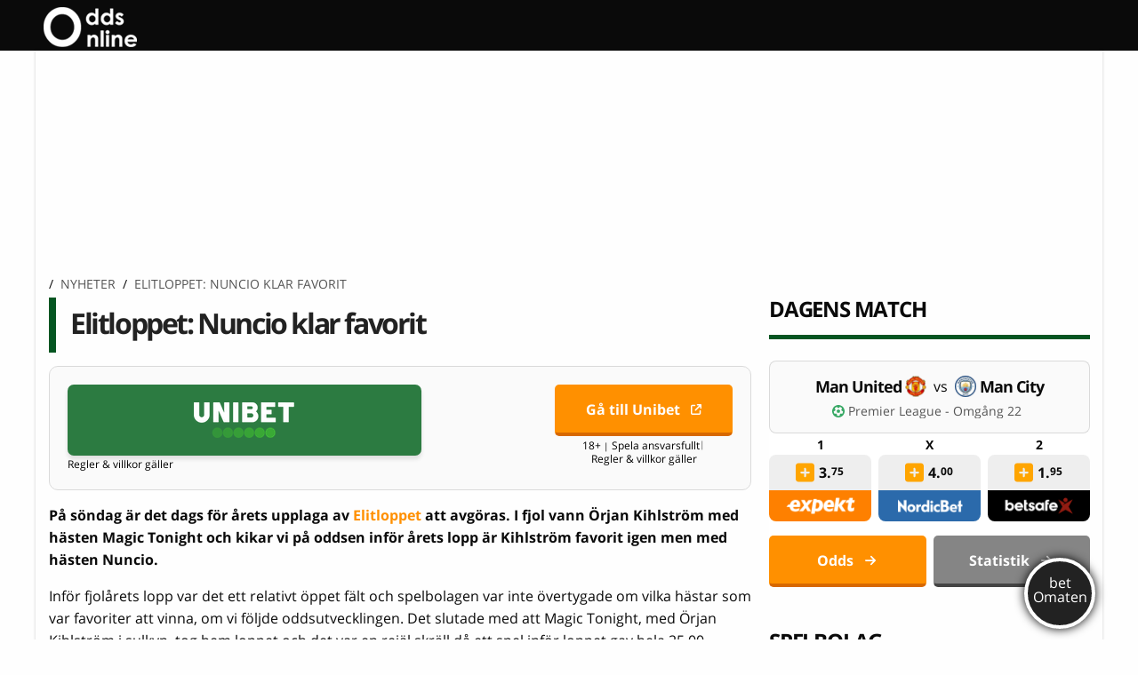

--- FILE ---
content_type: text/html; charset=UTF-8
request_url: https://www.oddsonline.se/nyheter/elitloppet-nuncio-klar-favorit/
body_size: 27640
content:
<!DOCTYPE html>
  <html class="no-js" lang="sv-SE">
		<head><meta charset="utf-8"><script>if(navigator.userAgent.match(/MSIE|Internet Explorer/i)||navigator.userAgent.match(/Trident\/7\..*?rv:11/i)){var href=document.location.href;if(!href.match(/[?&]nowprocket/)){if(href.indexOf("?")==-1){if(href.indexOf("#")==-1){document.location.href=href+"?nowprocket=1"}else{document.location.href=href.replace("#","?nowprocket=1#")}}else{if(href.indexOf("#")==-1){document.location.href=href+"&nowprocket=1"}else{document.location.href=href.replace("#","&nowprocket=1#")}}}}</script><script>(()=>{class RocketLazyLoadScripts{constructor(){this.v="1.2.6",this.triggerEvents=["keydown","mousedown","mousemove","touchmove","touchstart","touchend","wheel"],this.userEventHandler=this.t.bind(this),this.touchStartHandler=this.i.bind(this),this.touchMoveHandler=this.o.bind(this),this.touchEndHandler=this.h.bind(this),this.clickHandler=this.u.bind(this),this.interceptedClicks=[],this.interceptedClickListeners=[],this.l(this),window.addEventListener("pageshow",(t=>{this.persisted=t.persisted,this.everythingLoaded&&this.m()})),this.CSPIssue=sessionStorage.getItem("rocketCSPIssue"),document.addEventListener("securitypolicyviolation",(t=>{this.CSPIssue||"script-src-elem"!==t.violatedDirective||"data"!==t.blockedURI||(this.CSPIssue=!0,sessionStorage.setItem("rocketCSPIssue",!0))})),document.addEventListener("DOMContentLoaded",(()=>{this.k()})),this.delayedScripts={normal:[],async:[],defer:[]},this.trash=[],this.allJQueries=[]}p(t){document.hidden?t.t():(this.triggerEvents.forEach((e=>window.addEventListener(e,t.userEventHandler,{passive:!0}))),window.addEventListener("touchstart",t.touchStartHandler,{passive:!0}),window.addEventListener("mousedown",t.touchStartHandler),document.addEventListener("visibilitychange",t.userEventHandler))}_(){this.triggerEvents.forEach((t=>window.removeEventListener(t,this.userEventHandler,{passive:!0}))),document.removeEventListener("visibilitychange",this.userEventHandler)}i(t){"HTML"!==t.target.tagName&&(window.addEventListener("touchend",this.touchEndHandler),window.addEventListener("mouseup",this.touchEndHandler),window.addEventListener("touchmove",this.touchMoveHandler,{passive:!0}),window.addEventListener("mousemove",this.touchMoveHandler),t.target.addEventListener("click",this.clickHandler),this.L(t.target,!0),this.S(t.target,"onclick","rocket-onclick"),this.C())}o(t){window.removeEventListener("touchend",this.touchEndHandler),window.removeEventListener("mouseup",this.touchEndHandler),window.removeEventListener("touchmove",this.touchMoveHandler,{passive:!0}),window.removeEventListener("mousemove",this.touchMoveHandler),t.target.removeEventListener("click",this.clickHandler),this.L(t.target,!1),this.S(t.target,"rocket-onclick","onclick"),this.M()}h(){window.removeEventListener("touchend",this.touchEndHandler),window.removeEventListener("mouseup",this.touchEndHandler),window.removeEventListener("touchmove",this.touchMoveHandler,{passive:!0}),window.removeEventListener("mousemove",this.touchMoveHandler)}u(t){t.target.removeEventListener("click",this.clickHandler),this.L(t.target,!1),this.S(t.target,"rocket-onclick","onclick"),this.interceptedClicks.push(t),t.preventDefault(),t.stopPropagation(),t.stopImmediatePropagation(),this.M()}O(){window.removeEventListener("touchstart",this.touchStartHandler,{passive:!0}),window.removeEventListener("mousedown",this.touchStartHandler),this.interceptedClicks.forEach((t=>{t.target.dispatchEvent(new MouseEvent("click",{view:t.view,bubbles:!0,cancelable:!0}))}))}l(t){EventTarget.prototype.addEventListenerWPRocketBase=EventTarget.prototype.addEventListener,EventTarget.prototype.addEventListener=function(e,i,o){"click"!==e||t.windowLoaded||i===t.clickHandler||t.interceptedClickListeners.push({target:this,func:i,options:o}),(this||window).addEventListenerWPRocketBase(e,i,o)}}L(t,e){this.interceptedClickListeners.forEach((i=>{i.target===t&&(e?t.removeEventListener("click",i.func,i.options):t.addEventListener("click",i.func,i.options))})),t.parentNode!==document.documentElement&&this.L(t.parentNode,e)}D(){return new Promise((t=>{this.P?this.M=t:t()}))}C(){this.P=!0}M(){this.P=!1}S(t,e,i){t.hasAttribute&&t.hasAttribute(e)&&(event.target.setAttribute(i,event.target.getAttribute(e)),event.target.removeAttribute(e))}t(){this._(this),"loading"===document.readyState?document.addEventListener("DOMContentLoaded",this.R.bind(this)):this.R()}k(){let t=[];document.querySelectorAll("script[type=rocketlazyloadscript][data-rocket-src]").forEach((e=>{let i=e.getAttribute("data-rocket-src");if(i&&!i.startsWith("data:")){0===i.indexOf("//")&&(i=location.protocol+i);try{const o=new URL(i).origin;o!==location.origin&&t.push({src:o,crossOrigin:e.crossOrigin||"module"===e.getAttribute("data-rocket-type")})}catch(t){}}})),t=[...new Map(t.map((t=>[JSON.stringify(t),t]))).values()],this.T(t,"preconnect")}async R(){this.lastBreath=Date.now(),this.j(this),this.F(this),this.I(),this.W(),this.q(),await this.A(this.delayedScripts.normal),await this.A(this.delayedScripts.defer),await this.A(this.delayedScripts.async);try{await this.U(),await this.H(this),await this.J()}catch(t){console.error(t)}window.dispatchEvent(new Event("rocket-allScriptsLoaded")),this.everythingLoaded=!0,this.D().then((()=>{this.O()})),this.N()}W(){document.querySelectorAll("script[type=rocketlazyloadscript]").forEach((t=>{t.hasAttribute("data-rocket-src")?t.hasAttribute("async")&&!1!==t.async?this.delayedScripts.async.push(t):t.hasAttribute("defer")&&!1!==t.defer||"module"===t.getAttribute("data-rocket-type")?this.delayedScripts.defer.push(t):this.delayedScripts.normal.push(t):this.delayedScripts.normal.push(t)}))}async B(t){if(await this.G(),!0!==t.noModule||!("noModule"in HTMLScriptElement.prototype))return new Promise((e=>{let i;function o(){(i||t).setAttribute("data-rocket-status","executed"),e()}try{if(navigator.userAgent.indexOf("Firefox/")>0||""===navigator.vendor||this.CSPIssue)i=document.createElement("script"),[...t.attributes].forEach((t=>{let e=t.nodeName;"type"!==e&&("data-rocket-type"===e&&(e="type"),"data-rocket-src"===e&&(e="src"),i.setAttribute(e,t.nodeValue))})),t.text&&(i.text=t.text),i.hasAttribute("src")?(i.addEventListener("load",o),i.addEventListener("error",(function(){i.setAttribute("data-rocket-status","failed-network"),e()})),setTimeout((()=>{i.isConnected||e()}),1)):(i.text=t.text,o()),t.parentNode.replaceChild(i,t);else{const i=t.getAttribute("data-rocket-type"),s=t.getAttribute("data-rocket-src");i?(t.type=i,t.removeAttribute("data-rocket-type")):t.removeAttribute("type"),t.addEventListener("load",o),t.addEventListener("error",(i=>{this.CSPIssue&&i.target.src.startsWith("data:")?(console.log("WPRocket: data-uri blocked by CSP -> fallback"),t.removeAttribute("src"),this.B(t).then(e)):(t.setAttribute("data-rocket-status","failed-network"),e())})),s?(t.removeAttribute("data-rocket-src"),t.src=s):t.src="data:text/javascript;base64,"+window.btoa(unescape(encodeURIComponent(t.text)))}}catch(i){t.setAttribute("data-rocket-status","failed-transform"),e()}}));t.setAttribute("data-rocket-status","skipped")}async A(t){const e=t.shift();return e&&e.isConnected?(await this.B(e),this.A(t)):Promise.resolve()}q(){this.T([...this.delayedScripts.normal,...this.delayedScripts.defer,...this.delayedScripts.async],"preload")}T(t,e){var i=document.createDocumentFragment();t.forEach((t=>{const o=t.getAttribute&&t.getAttribute("data-rocket-src")||t.src;if(o&&!o.startsWith("data:")){const s=document.createElement("link");s.href=o,s.rel=e,"preconnect"!==e&&(s.as="script"),t.getAttribute&&"module"===t.getAttribute("data-rocket-type")&&(s.crossOrigin=!0),t.crossOrigin&&(s.crossOrigin=t.crossOrigin),t.integrity&&(s.integrity=t.integrity),i.appendChild(s),this.trash.push(s)}})),document.head.appendChild(i)}j(t){let e={};function i(i,o){return e[o].eventsToRewrite.indexOf(i)>=0&&!t.everythingLoaded?"rocket-"+i:i}function o(t,o){!function(t){e[t]||(e[t]={originalFunctions:{add:t.addEventListener,remove:t.removeEventListener},eventsToRewrite:[]},t.addEventListener=function(){arguments[0]=i(arguments[0],t),e[t].originalFunctions.add.apply(t,arguments)},t.removeEventListener=function(){arguments[0]=i(arguments[0],t),e[t].originalFunctions.remove.apply(t,arguments)})}(t),e[t].eventsToRewrite.push(o)}function s(e,i){let o=e[i];e[i]=null,Object.defineProperty(e,i,{get:()=>o||function(){},set(s){t.everythingLoaded?o=s:e["rocket"+i]=o=s}})}o(document,"DOMContentLoaded"),o(window,"DOMContentLoaded"),o(window,"load"),o(window,"pageshow"),o(document,"readystatechange"),s(document,"onreadystatechange"),s(window,"onload"),s(window,"onpageshow");try{Object.defineProperty(document,"readyState",{get:()=>t.rocketReadyState,set(e){t.rocketReadyState=e},configurable:!0}),document.readyState="loading"}catch(t){console.log("WPRocket DJE readyState conflict, bypassing")}}F(t){let e;function i(e){return t.everythingLoaded?e:e.split(" ").map((t=>"load"===t||0===t.indexOf("load.")?"rocket-jquery-load":t)).join(" ")}function o(o){function s(t){const e=o.fn[t];o.fn[t]=o.fn.init.prototype[t]=function(){return this[0]===window&&("string"==typeof arguments[0]||arguments[0]instanceof String?arguments[0]=i(arguments[0]):"object"==typeof arguments[0]&&Object.keys(arguments[0]).forEach((t=>{const e=arguments[0][t];delete arguments[0][t],arguments[0][i(t)]=e}))),e.apply(this,arguments),this}}o&&o.fn&&!t.allJQueries.includes(o)&&(o.fn.ready=o.fn.init.prototype.ready=function(e){return t.domReadyFired?e.bind(document)(o):document.addEventListener("rocket-DOMContentLoaded",(()=>e.bind(document)(o))),o([])},s("on"),s("one"),t.allJQueries.push(o)),e=o}o(window.jQuery),Object.defineProperty(window,"jQuery",{get:()=>e,set(t){o(t)}})}async H(t){const e=document.querySelector("script[data-webpack]");e&&(await async function(){return new Promise((t=>{e.addEventListener("load",t),e.addEventListener("error",t)}))}(),await t.K(),await t.H(t))}async U(){this.domReadyFired=!0;try{document.readyState="interactive"}catch(t){}await this.G(),document.dispatchEvent(new Event("rocket-readystatechange")),await this.G(),document.rocketonreadystatechange&&document.rocketonreadystatechange(),await this.G(),document.dispatchEvent(new Event("rocket-DOMContentLoaded")),await this.G(),window.dispatchEvent(new Event("rocket-DOMContentLoaded"))}async J(){try{document.readyState="complete"}catch(t){}await this.G(),document.dispatchEvent(new Event("rocket-readystatechange")),await this.G(),document.rocketonreadystatechange&&document.rocketonreadystatechange(),await this.G(),window.dispatchEvent(new Event("rocket-load")),await this.G(),window.rocketonload&&window.rocketonload(),await this.G(),this.allJQueries.forEach((t=>t(window).trigger("rocket-jquery-load"))),await this.G();const t=new Event("rocket-pageshow");t.persisted=this.persisted,window.dispatchEvent(t),await this.G(),window.rocketonpageshow&&window.rocketonpageshow({persisted:this.persisted}),this.windowLoaded=!0}m(){document.onreadystatechange&&document.onreadystatechange(),window.onload&&window.onload(),window.onpageshow&&window.onpageshow({persisted:this.persisted})}I(){const t=new Map;document.write=document.writeln=function(e){const i=document.currentScript;i||console.error("WPRocket unable to document.write this: "+e);const o=document.createRange(),s=i.parentElement;let n=t.get(i);void 0===n&&(n=i.nextSibling,t.set(i,n));const c=document.createDocumentFragment();o.setStart(c,0),c.appendChild(o.createContextualFragment(e)),s.insertBefore(c,n)}}async G(){Date.now()-this.lastBreath>45&&(await this.K(),this.lastBreath=Date.now())}async K(){return document.hidden?new Promise((t=>setTimeout(t))):new Promise((t=>requestAnimationFrame(t)))}N(){this.trash.forEach((t=>t.remove()))}static run(){const t=new RocketLazyLoadScripts;t.p(t)}}RocketLazyLoadScripts.run()})();</script>
		
		
		<meta http-equiv="X-UA-Compatible" content="IE=edge">

		<meta name="viewport" content="width=device-width, initial-scale=1.0">
				
					<!-- Icons & Favicons -->
	    	<link rel="apple-touch-icon" type="image/svg+xml" sizes="180x180" href="https://www.oddsonline.se/wp-content/themes/oddsonline/assets/favicon/favicon.svg">
			<link rel="icon" type="image/svg+xml" sizes="any" href="https://www.oddsonline.se/wp-content/themes/oddsonline/assets/favicon/favicon.svg">
			<link rel="manifest" href="https://www.oddsonline.se/wp-content/themes/oddsonline/assets/favicon/manifest.json">
			<link rel="mask-icon" href="https://www.oddsonline.se/wp-content/themes/oddsonline/assets/favicon/favicon.svg" color="#2bbd3a">
			<link rel="shortcut icon" href="https://www.oddsonline.se/wp-content/themes/oddsonline/assets/favicon/favicon.svg">
			<meta name="msapplication-config" content="https://www.oddsonline.se/wp-content/themes/oddsonline/assets/favicon/browserconfig.xml">
			<meta name="theme-color" content="#055521">
	    		<link rel="pingback" href="https://www.oddsonline.se/xmlrpc.php">
		
		<script type="rocketlazyloadscript" data-minify="1" data-rocket-src="https://www.oddsonline.se/wp-content/cache/min/1/analytics.js?ver=1768629410" data-key="f6YRplHAT9BX3EcDUFjcHg" async></script>
                
		        <link rel="alternate" href="https://www.oddsonline.se/nyheter/elitloppet-nuncio-klar-favorit/" hreflang="sv-se" />
  
		<title>Nuncio är stor favorit att vinna Eliloppet 2016</title>
<link rel="preload" as="font" href="https://www.oddsonline.se/wp-content/themes/oddsonline/assets/woff/mem8YaGs126MiZpBA-UFVZ0bf8pkAg.woff2" crossorigin>
<link rel="preload" as="font" href="https://www.oddsonline.se/wp-content/themes/oddsonline/assets/woff/mem5YaGs126MiZpBA-UN7rgOUuhpKKSTjw.woff2" crossorigin>
		<!-- This site is running CAOS for WordPress -->
<meta name='robots' content='index, follow, max-image-preview:large, max-snippet:-1, max-video-preview:-1' />
	<style>img:is([sizes="auto" i], [sizes^="auto," i]) { contain-intrinsic-size: 3000px 1500px }</style>
	
	<!-- This site is optimized with the Yoast SEO plugin v21.5 - https://yoast.com/wordpress/plugins/seo/ -->
	<meta name="description" content="Oddsen och favoriterna inför Elitloppet som ska avgöras nu på söndag, med Nuncio som klar favorit om vi ska tro spelbolagen." />
	<link rel="canonical" href="https://www.oddsonline.se/nyheter/elitloppet-nuncio-klar-favorit/" />
	<meta property="og:locale" content="sv_SE" />
	<meta property="og:type" content="article" />
	<meta property="og:title" content="Nuncio är stor favorit att vinna Eliloppet 2016" />
	<meta property="og:description" content="Oddsen och favoriterna inför Elitloppet som ska avgöras nu på söndag, med Nuncio som klar favorit om vi ska tro spelbolagen." />
	<meta property="og:url" content="https://www.oddsonline.se/nyheter/elitloppet-nuncio-klar-favorit/" />
	<meta property="og:site_name" content="oddsonline.se" />
	<meta property="article:published_time" content="2016-05-27T22:30:25+00:00" />
	<meta property="article:modified_time" content="2019-02-08T11:08:56+00:00" />
	<meta name="author" content="Jonas Hellberg" />
	<meta name="twitter:card" content="summary_large_image" />
	<meta name="twitter:creator" content="@OddsOnlineSe" />
	<meta name="twitter:site" content="@OddsOnlineSe" />
	<meta name="twitter:label1" content="Skriven av" />
	<meta name="twitter:data1" content="Jonas Hellberg" />
	<meta name="twitter:label2" content="Beräknad lästid" />
	<meta name="twitter:data2" content="1 minut" />
	<script type="application/ld+json" class="yoast-schema-graph">{"@context":"https://schema.org","@graph":[{"@type":"NewsArticle","@id":"https://www.oddsonline.se/nyheter/elitloppet-nuncio-klar-favorit/#article","isPartOf":{"@id":"https://www.oddsonline.se/nyheter/elitloppet-nuncio-klar-favorit/"},"author":{"name":"Jonas Hellberg","@id":"https://www.oddsonline.se/#/schema/person/722cbec66b5b7d35bfaeb063e96ce475"},"headline":"Elitloppet: Nuncio klar favorit","datePublished":"2016-05-27T22:30:25+00:00","dateModified":"2019-02-08T11:08:56+00:00","mainEntityOfPage":{"@id":"https://www.oddsonline.se/nyheter/elitloppet-nuncio-klar-favorit/"},"wordCount":260,"publisher":{"@id":"https://www.oddsonline.se/#organization"},"keywords":["Elitloppet","Trav","Unibet"],"articleSection":["Nyheter"],"inLanguage":"sv-SE"},{"@type":"WebPage","@id":"https://www.oddsonline.se/nyheter/elitloppet-nuncio-klar-favorit/","url":"https://www.oddsonline.se/nyheter/elitloppet-nuncio-klar-favorit/","name":"Nuncio är stor favorit att vinna Eliloppet 2016","isPartOf":{"@id":"https://www.oddsonline.se/#website"},"datePublished":"2016-05-27T22:30:25+00:00","dateModified":"2019-02-08T11:08:56+00:00","description":"Oddsen och favoriterna inför Elitloppet som ska avgöras nu på söndag, med Nuncio som klar favorit om vi ska tro spelbolagen.","breadcrumb":{"@id":"https://www.oddsonline.se/nyheter/elitloppet-nuncio-klar-favorit/#breadcrumb"},"inLanguage":"sv-SE","potentialAction":[{"@type":"ReadAction","target":["https://www.oddsonline.se/nyheter/elitloppet-nuncio-klar-favorit/"]}]},{"@type":"BreadcrumbList","@id":"https://www.oddsonline.se/nyheter/elitloppet-nuncio-klar-favorit/#breadcrumb","itemListElement":[{"@type":"ListItem","position":1,"name":"Hem","item":"https://www.oddsonline.se/"},{"@type":"ListItem","position":2,"name":"Elitloppet: Nuncio klar favorit"}]},{"@type":"WebSite","@id":"https://www.oddsonline.se/#website","url":"https://www.oddsonline.se/","name":"oddsonline.se","description":"Allt om betting på nätet!","publisher":{"@id":"https://www.oddsonline.se/#organization"},"potentialAction":[{"@type":"SearchAction","target":{"@type":"EntryPoint","urlTemplate":"https://www.oddsonline.se/?s={search_term_string}"},"query-input":"required name=search_term_string"}],"inLanguage":"sv-SE"},{"@type":"Organization","@id":"https://www.oddsonline.se/#organization","name":"Oddsonline.se","url":"https://www.oddsonline.se/","logo":{"@type":"ImageObject","inLanguage":"sv-SE","@id":"https://www.oddsonline.se/#/schema/logo/image/","url":"https://www.oddsonline.se/wp-content/uploads/1970/08/logo-oddsonline.png","contentUrl":"https://www.oddsonline.se/wp-content/uploads/1970/08/logo-oddsonline.png","width":149,"height":65,"caption":"Oddsonline.se"},"image":{"@id":"https://www.oddsonline.se/#/schema/logo/image/"},"sameAs":["https://twitter.com/OddsOnlineSe"]},{"@type":"Person","@id":"https://www.oddsonline.se/#/schema/person/722cbec66b5b7d35bfaeb063e96ce475","name":"Jonas Hellberg","image":{"@type":"ImageObject","inLanguage":"sv-SE","@id":"https://www.oddsonline.se/#/schema/person/image/","url":"https://secure.gravatar.com/avatar/d33c2a2dc9857aa9234f1f8c3b1cee1647363a2a069ace484900d4360b20b288?s=96&d=mm&r=g","contentUrl":"https://secure.gravatar.com/avatar/d33c2a2dc9857aa9234f1f8c3b1cee1647363a2a069ace484900d4360b20b288?s=96&d=mm&r=g","caption":"Jonas Hellberg"},"description":"Jag håller dig uppdaterad om vad som händer i sportvärlden, med fokus på de bästa oddsen just nu. För min egen del ligger fotboll och framförallt Premier League varmast om hjärtat. Sen tänder man givetvis till när Sverige ska göra upp i mästerskap, oavsett om det handlar om skidor, ishockey, handboll eller fotboll.","sameAs":["https://se.linkedin.com/in/jonas-hellberg-3969a8179","https://twitter.com/OddsOnlineSe","jonas_h"],"url":"https://www.oddsonline.se/author/jonas_h/"}]}</script>
	<!-- / Yoast SEO plugin. -->


<link rel='preconnect' href='//www.google-analytics.com' />

<link rel="alternate" type="application/rss+xml" title="oddsonline.se &raquo; Webbflöde" href="https://www.oddsonline.se/feed/" />
<link rel="alternate" type="application/rss+xml" title="oddsonline.se &raquo; Kommentarsflöde" href="https://www.oddsonline.se/comments/feed/" />
<link data-minify="1" rel='stylesheet' id='reboot-toplist-style-css' href='https://www.oddsonline.se/wp-content/cache/min/1/wp-content/plugins/reboot/review/css/widget.css?ver=1768629409' media='all' />
<style id='wp-emoji-styles-inline-css'>

	img.wp-smiley, img.emoji {
		display: inline !important;
		border: none !important;
		box-shadow: none !important;
		height: 1em !important;
		width: 1em !important;
		margin: 0 0.07em !important;
		vertical-align: -0.1em !important;
		background: none !important;
		padding: 0 !important;
	}
</style>
<link rel='stylesheet' id='wp-block-library-css' href='https://www.oddsonline.se/wp-includes/css/dist/block-library/style.min.css?ver=6.8.3' media='all' />
<style id='classic-theme-styles-inline-css'>
/*! This file is auto-generated */
.wp-block-button__link{color:#fff;background-color:#32373c;border-radius:9999px;box-shadow:none;text-decoration:none;padding:calc(.667em + 2px) calc(1.333em + 2px);font-size:1.125em}.wp-block-file__button{background:#32373c;color:#fff;text-decoration:none}
</style>
<style id='global-styles-inline-css'>
:root{--wp--preset--aspect-ratio--square: 1;--wp--preset--aspect-ratio--4-3: 4/3;--wp--preset--aspect-ratio--3-4: 3/4;--wp--preset--aspect-ratio--3-2: 3/2;--wp--preset--aspect-ratio--2-3: 2/3;--wp--preset--aspect-ratio--16-9: 16/9;--wp--preset--aspect-ratio--9-16: 9/16;--wp--preset--color--black: #000000;--wp--preset--color--cyan-bluish-gray: #abb8c3;--wp--preset--color--white: #ffffff;--wp--preset--color--pale-pink: #f78da7;--wp--preset--color--vivid-red: #cf2e2e;--wp--preset--color--luminous-vivid-orange: #ff6900;--wp--preset--color--luminous-vivid-amber: #fcb900;--wp--preset--color--light-green-cyan: #7bdcb5;--wp--preset--color--vivid-green-cyan: #00d084;--wp--preset--color--pale-cyan-blue: #8ed1fc;--wp--preset--color--vivid-cyan-blue: #0693e3;--wp--preset--color--vivid-purple: #9b51e0;--wp--preset--gradient--vivid-cyan-blue-to-vivid-purple: linear-gradient(135deg,rgba(6,147,227,1) 0%,rgb(155,81,224) 100%);--wp--preset--gradient--light-green-cyan-to-vivid-green-cyan: linear-gradient(135deg,rgb(122,220,180) 0%,rgb(0,208,130) 100%);--wp--preset--gradient--luminous-vivid-amber-to-luminous-vivid-orange: linear-gradient(135deg,rgba(252,185,0,1) 0%,rgba(255,105,0,1) 100%);--wp--preset--gradient--luminous-vivid-orange-to-vivid-red: linear-gradient(135deg,rgba(255,105,0,1) 0%,rgb(207,46,46) 100%);--wp--preset--gradient--very-light-gray-to-cyan-bluish-gray: linear-gradient(135deg,rgb(238,238,238) 0%,rgb(169,184,195) 100%);--wp--preset--gradient--cool-to-warm-spectrum: linear-gradient(135deg,rgb(74,234,220) 0%,rgb(151,120,209) 20%,rgb(207,42,186) 40%,rgb(238,44,130) 60%,rgb(251,105,98) 80%,rgb(254,248,76) 100%);--wp--preset--gradient--blush-light-purple: linear-gradient(135deg,rgb(255,206,236) 0%,rgb(152,150,240) 100%);--wp--preset--gradient--blush-bordeaux: linear-gradient(135deg,rgb(254,205,165) 0%,rgb(254,45,45) 50%,rgb(107,0,62) 100%);--wp--preset--gradient--luminous-dusk: linear-gradient(135deg,rgb(255,203,112) 0%,rgb(199,81,192) 50%,rgb(65,88,208) 100%);--wp--preset--gradient--pale-ocean: linear-gradient(135deg,rgb(255,245,203) 0%,rgb(182,227,212) 50%,rgb(51,167,181) 100%);--wp--preset--gradient--electric-grass: linear-gradient(135deg,rgb(202,248,128) 0%,rgb(113,206,126) 100%);--wp--preset--gradient--midnight: linear-gradient(135deg,rgb(2,3,129) 0%,rgb(40,116,252) 100%);--wp--preset--font-size--small: 13px;--wp--preset--font-size--medium: 20px;--wp--preset--font-size--large: 36px;--wp--preset--font-size--x-large: 42px;--wp--preset--spacing--20: 0.44rem;--wp--preset--spacing--30: 0.67rem;--wp--preset--spacing--40: 1rem;--wp--preset--spacing--50: 1.5rem;--wp--preset--spacing--60: 2.25rem;--wp--preset--spacing--70: 3.38rem;--wp--preset--spacing--80: 5.06rem;--wp--preset--shadow--natural: 6px 6px 9px rgba(0, 0, 0, 0.2);--wp--preset--shadow--deep: 12px 12px 50px rgba(0, 0, 0, 0.4);--wp--preset--shadow--sharp: 6px 6px 0px rgba(0, 0, 0, 0.2);--wp--preset--shadow--outlined: 6px 6px 0px -3px rgba(255, 255, 255, 1), 6px 6px rgba(0, 0, 0, 1);--wp--preset--shadow--crisp: 6px 6px 0px rgba(0, 0, 0, 1);}:where(.is-layout-flex){gap: 0.5em;}:where(.is-layout-grid){gap: 0.5em;}body .is-layout-flex{display: flex;}.is-layout-flex{flex-wrap: wrap;align-items: center;}.is-layout-flex > :is(*, div){margin: 0;}body .is-layout-grid{display: grid;}.is-layout-grid > :is(*, div){margin: 0;}:where(.wp-block-columns.is-layout-flex){gap: 2em;}:where(.wp-block-columns.is-layout-grid){gap: 2em;}:where(.wp-block-post-template.is-layout-flex){gap: 1.25em;}:where(.wp-block-post-template.is-layout-grid){gap: 1.25em;}.has-black-color{color: var(--wp--preset--color--black) !important;}.has-cyan-bluish-gray-color{color: var(--wp--preset--color--cyan-bluish-gray) !important;}.has-white-color{color: var(--wp--preset--color--white) !important;}.has-pale-pink-color{color: var(--wp--preset--color--pale-pink) !important;}.has-vivid-red-color{color: var(--wp--preset--color--vivid-red) !important;}.has-luminous-vivid-orange-color{color: var(--wp--preset--color--luminous-vivid-orange) !important;}.has-luminous-vivid-amber-color{color: var(--wp--preset--color--luminous-vivid-amber) !important;}.has-light-green-cyan-color{color: var(--wp--preset--color--light-green-cyan) !important;}.has-vivid-green-cyan-color{color: var(--wp--preset--color--vivid-green-cyan) !important;}.has-pale-cyan-blue-color{color: var(--wp--preset--color--pale-cyan-blue) !important;}.has-vivid-cyan-blue-color{color: var(--wp--preset--color--vivid-cyan-blue) !important;}.has-vivid-purple-color{color: var(--wp--preset--color--vivid-purple) !important;}.has-black-background-color{background-color: var(--wp--preset--color--black) !important;}.has-cyan-bluish-gray-background-color{background-color: var(--wp--preset--color--cyan-bluish-gray) !important;}.has-white-background-color{background-color: var(--wp--preset--color--white) !important;}.has-pale-pink-background-color{background-color: var(--wp--preset--color--pale-pink) !important;}.has-vivid-red-background-color{background-color: var(--wp--preset--color--vivid-red) !important;}.has-luminous-vivid-orange-background-color{background-color: var(--wp--preset--color--luminous-vivid-orange) !important;}.has-luminous-vivid-amber-background-color{background-color: var(--wp--preset--color--luminous-vivid-amber) !important;}.has-light-green-cyan-background-color{background-color: var(--wp--preset--color--light-green-cyan) !important;}.has-vivid-green-cyan-background-color{background-color: var(--wp--preset--color--vivid-green-cyan) !important;}.has-pale-cyan-blue-background-color{background-color: var(--wp--preset--color--pale-cyan-blue) !important;}.has-vivid-cyan-blue-background-color{background-color: var(--wp--preset--color--vivid-cyan-blue) !important;}.has-vivid-purple-background-color{background-color: var(--wp--preset--color--vivid-purple) !important;}.has-black-border-color{border-color: var(--wp--preset--color--black) !important;}.has-cyan-bluish-gray-border-color{border-color: var(--wp--preset--color--cyan-bluish-gray) !important;}.has-white-border-color{border-color: var(--wp--preset--color--white) !important;}.has-pale-pink-border-color{border-color: var(--wp--preset--color--pale-pink) !important;}.has-vivid-red-border-color{border-color: var(--wp--preset--color--vivid-red) !important;}.has-luminous-vivid-orange-border-color{border-color: var(--wp--preset--color--luminous-vivid-orange) !important;}.has-luminous-vivid-amber-border-color{border-color: var(--wp--preset--color--luminous-vivid-amber) !important;}.has-light-green-cyan-border-color{border-color: var(--wp--preset--color--light-green-cyan) !important;}.has-vivid-green-cyan-border-color{border-color: var(--wp--preset--color--vivid-green-cyan) !important;}.has-pale-cyan-blue-border-color{border-color: var(--wp--preset--color--pale-cyan-blue) !important;}.has-vivid-cyan-blue-border-color{border-color: var(--wp--preset--color--vivid-cyan-blue) !important;}.has-vivid-purple-border-color{border-color: var(--wp--preset--color--vivid-purple) !important;}.has-vivid-cyan-blue-to-vivid-purple-gradient-background{background: var(--wp--preset--gradient--vivid-cyan-blue-to-vivid-purple) !important;}.has-light-green-cyan-to-vivid-green-cyan-gradient-background{background: var(--wp--preset--gradient--light-green-cyan-to-vivid-green-cyan) !important;}.has-luminous-vivid-amber-to-luminous-vivid-orange-gradient-background{background: var(--wp--preset--gradient--luminous-vivid-amber-to-luminous-vivid-orange) !important;}.has-luminous-vivid-orange-to-vivid-red-gradient-background{background: var(--wp--preset--gradient--luminous-vivid-orange-to-vivid-red) !important;}.has-very-light-gray-to-cyan-bluish-gray-gradient-background{background: var(--wp--preset--gradient--very-light-gray-to-cyan-bluish-gray) !important;}.has-cool-to-warm-spectrum-gradient-background{background: var(--wp--preset--gradient--cool-to-warm-spectrum) !important;}.has-blush-light-purple-gradient-background{background: var(--wp--preset--gradient--blush-light-purple) !important;}.has-blush-bordeaux-gradient-background{background: var(--wp--preset--gradient--blush-bordeaux) !important;}.has-luminous-dusk-gradient-background{background: var(--wp--preset--gradient--luminous-dusk) !important;}.has-pale-ocean-gradient-background{background: var(--wp--preset--gradient--pale-ocean) !important;}.has-electric-grass-gradient-background{background: var(--wp--preset--gradient--electric-grass) !important;}.has-midnight-gradient-background{background: var(--wp--preset--gradient--midnight) !important;}.has-small-font-size{font-size: var(--wp--preset--font-size--small) !important;}.has-medium-font-size{font-size: var(--wp--preset--font-size--medium) !important;}.has-large-font-size{font-size: var(--wp--preset--font-size--large) !important;}.has-x-large-font-size{font-size: var(--wp--preset--font-size--x-large) !important;}
:where(.wp-block-post-template.is-layout-flex){gap: 1.25em;}:where(.wp-block-post-template.is-layout-grid){gap: 1.25em;}
:where(.wp-block-columns.is-layout-flex){gap: 2em;}:where(.wp-block-columns.is-layout-grid){gap: 2em;}
:root :where(.wp-block-pullquote){font-size: 1.5em;line-height: 1.6;}
</style>
<link data-minify="1" rel='stylesheet' id='betomaten-css-css' href='https://www.oddsonline.se/wp-content/cache/min/1/wp-content/plugins/betomaten/styles/toolbar.css?ver=1768629409' media='all' />
<link data-minify="1" rel='stylesheet' id='og-custom-css-css' href='https://www.oddsonline.se/wp-content/cache/min/1/wp-content/plugins/og-custom-css/custom-www.oddsonline.se-oddsonline.css?ver=1768629409' media='all' />
<link data-minify="1" rel='stylesheet' id='site-org-css-css' href='https://www.oddsonline.se/wp-content/cache/min/1/wp-content/themes/oddsonline/style.css?ver=1768629409' media='all' />
<link data-minify="1" rel='stylesheet' id='sprite-css-css' href='https://www.oddsonline.se/wp-content/cache/min/1/wp-content/themes/oddsonline/assets/css/sprite_14.css?ver=1768629409' media='all' />
<link data-minify="1" rel='stylesheet' id='custom-site-css-css' href='https://www.oddsonline.se/wp-content/cache/min/1/wp-content/themes/oddsonline/assets/css/custom.css?ver=1768629409' media='all' />
<script src="https://www.oddsonline.se/wp-includes/js/jquery/jquery.min.js?ver=3.7.1" id="jquery-core-js"></script>
<script id="match-of-the-day-script-js-extra">
/* <![CDATA[ */
var matchofthedayobj = {"ajax_url":"https:\/\/www.oddsonline.se\/wp-content\/plugins\/odds-widget\/match-of-the-day\/ajax.php"};
/* ]]> */
</script>
<script type="rocketlazyloadscript" data-minify="1" data-rocket-type="text/javascript" data-rocket-src="https://www.oddsonline.se/wp-content/cache/min/1/wp-content/plugins/odds-widget/match-of-the-day/js/script.js?ver=1768629410" id="match-of-the-day-script-js" data-rocket-defer defer></script>
<script type="rocketlazyloadscript" data-minify="1" data-rocket-type="text/javascript" data-rocket-src="https://www.oddsonline.se/wp-content/cache/min/1/wp-content/plugins/reboot/review/js/widget.js?ver=1768629410" id="widget-script-js" data-rocket-defer defer></script>
<link rel="https://api.w.org/" href="https://www.oddsonline.se/wp-json/" /><link rel="alternate" title="JSON" type="application/json" href="https://www.oddsonline.se/wp-json/wp/v2/posts/37099" /><link rel='shortlink' href='https://www.oddsonline.se/?p=37099' />
<link rel="alternate" title="oEmbed (JSON)" type="application/json+oembed" href="https://www.oddsonline.se/wp-json/oembed/1.0/embed?url=https%3A%2F%2Fwww.oddsonline.se%2Fnyheter%2Felitloppet-nuncio-klar-favorit%2F" />
<link rel="alternate" title="oEmbed (XML)" type="text/xml+oembed" href="https://www.oddsonline.se/wp-json/oembed/1.0/embed?url=https%3A%2F%2Fwww.oddsonline.se%2Fnyheter%2Felitloppet-nuncio-klar-favorit%2F&#038;format=xml" />
<script type="rocketlazyloadscript">
					var ajaxurll = "https://www.oddsonline.se/wp-admin/admin-ajax.php";
					</script>
	<style></style>

	<noscript><style id="rocket-lazyload-nojs-css">.rll-youtube-player, [data-lazy-src]{display:none !important;}</style></noscript>
                				
	<meta name="generator" content="WP Rocket 3.17.3.1" data-wpr-features="wpr_delay_js wpr_defer_js wpr_minify_js wpr_preload_fonts wpr_lazyload_images wpr_lazyload_iframes wpr_image_dimensions wpr_minify_css wpr_desktop wpr_preload_links" /></head>
			<!-- Uncomment this line if using the Off-Canvas Menu --> 	
	<body class="wp-singular post-template-default single single-post postid-37099 single-format-standard wp-theme-oddsonline">

				<div class="off-canvas-wrapper">
							
						
			<div class="off-canvas-content" data-off-canvas-content>
				
				<header class="header" data-sticky-container>
						
					 <!-- This navs will be applied to the topbar, above all content 
						  To see additional nav styles, visit the /parts directory -->
					 <div class="top-bar" id="main-menu" data-sticky data-options="marginTop:0;stickyOn:small;" style="width:100%;">
	<div class="row">
		<div class="top-bar-title">
			<span data-responsive-toggle="responsive-menu" data-hide-for="large">
				<button class="menu-icon" type="button" data-toggle="" title="Toggle main menu"></button>
			</span>
			<a href="https://www.oddsonline.se" class="home-logo">
				 <picture class="logo">
<source type="image/webp" data-lazy-srcset="https://www.oddsonline.se/wp-content/uploads/2018/10/logo-oddsonline-1.png.webp" srcset="data:image/svg+xml,%3Csvg%20xmlns=&#039;http://www.w3.org/2000/svg&#039;%20viewBox=&#039;0%200%20120%2054&#039;%3E%3C/svg%3E"/>
<img width="120" height="54" src="data:image/svg+xml,%3Csvg%20xmlns=&#039;http://www.w3.org/2000/svg&#039;%20viewBox=&#039;0%200%20120%2054&#039;%3E%3C/svg%3E" alt="oddsonline.se" data-lazy-src="https://www.oddsonline.se/wp-content/uploads/2018/10/logo-oddsonline-1.png"/>
</picture>
<noscript><picture class="logo">
<source type="image/webp" srcset="https://www.oddsonline.se/wp-content/uploads/2018/10/logo-oddsonline-1.png.webp"/>
<img width="120" height="54" src="https://www.oddsonline.se/wp-content/uploads/2018/10/logo-oddsonline-1.png" alt="oddsonline.se"/>
</picture>
</noscript>
							</a>
		</div>
		<div id="responsive-menu" style="display:none">
			<div class="top-bar-left dragscroll">
				<ul id="menu-topmeny-nya" class="vertical medium-horizontal menu" data-responsive-menu="accordion medium-dropdown" data-close-on-click-inside="false"><li id="menu-item-40368" class="menu-item menu-item-type-custom menu-item-object-custom menu-item-has-children menu-item-40368"><a href="#" title="Sport på siten">Sport</a>
<ul class="menu">
	<li id="menu-item-40379" class="menu-item menu-item-type-post_type menu-item-object-page menu-item-40379"><a href="https://www.oddsonline.se/fotboll/">Fotboll</a></li>
	<li id="menu-item-40370" class="menu-item menu-item-type-post_type menu-item-object-page menu-item-40370"><a href="https://www.oddsonline.se/ishockey/">Ishockey</a></li>
	<li id="menu-item-40375" class="menu-item menu-item-type-post_type menu-item-object-page menu-item-40375"><a href="https://www.oddsonline.se/tennis/">Tennis</a></li>
	<li id="menu-item-40372" class="menu-item menu-item-type-post_type menu-item-object-page menu-item-40372"><a href="https://www.oddsonline.se/basket/">Basket</a></li>
	<li id="menu-item-40384" class="menu-item menu-item-type-post_type menu-item-object-page menu-item-40384"><a href="https://www.oddsonline.se/handboll/">Handboll</a></li>
	<li id="menu-item-40369" class="menu-item menu-item-type-post_type menu-item-object-page menu-item-40369"><a href="https://www.oddsonline.se/amerikansk-fotboll/">Amerikansk fotboll</a></li>
	<li id="menu-item-40371" class="menu-item menu-item-type-post_type menu-item-object-page menu-item-40371"><a href="https://www.oddsonline.se/bandy/">Bandy</a></li>
	<li id="menu-item-40378" class="menu-item menu-item-type-post_type menu-item-object-page menu-item-40378"><a href="https://www.oddsonline.se/formel-1/">Formel 1</a></li>
	<li id="menu-item-40388" class="menu-item menu-item-type-post_type menu-item-object-page menu-item-40388"><a href="https://www.oddsonline.se/speedway/">Speedway</a></li>
	<li id="menu-item-40383" class="menu-item menu-item-type-post_type menu-item-object-page menu-item-40383"><a href="https://www.oddsonline.se/politik/" title="Politik betting &#038; val odds">Politik &#038; val</a></li>
	<li id="menu-item-40382" class="menu-item menu-item-type-post_type menu-item-object-page menu-item-40382"><a href="https://www.oddsonline.se/underhallning/" title="Underhållning och nöje">Underhållning</a></li>
	<li id="menu-item-52596" class="menu-item menu-item-type-custom menu-item-object-custom menu-item-has-children menu-item-52596"><a href="#">Övrigt</a>
	<ul class="menu">
		<li id="menu-item-40376" class="menu-item menu-item-type-post_type menu-item-object-page menu-item-40376"><a href="https://www.oddsonline.se/trav/" title="Trav odds och loppen">Trav</a></li>
		<li id="menu-item-40386" class="menu-item menu-item-type-post_type menu-item-object-page menu-item-40386"><a href="https://www.oddsonline.se/skidor/">Skidor</a></li>
		<li id="menu-item-40380" class="menu-item menu-item-type-post_type menu-item-object-page menu-item-40380"><a href="https://www.oddsonline.se/friidrott/">Friidrott</a></li>
		<li id="menu-item-40381" class="menu-item menu-item-type-post_type menu-item-object-page menu-item-40381"><a href="https://www.oddsonline.se/golf/" title="Golf">Golf odds</a></li>
		<li id="menu-item-40374" class="menu-item menu-item-type-post_type menu-item-object-page menu-item-40374"><a href="https://www.oddsonline.se/e-sport/" title="E-sport odds &#038; betting">E-sport</a></li>
		<li id="menu-item-40377" class="menu-item menu-item-type-post_type menu-item-object-page menu-item-40377"><a href="https://www.oddsonline.se/fighting/">Fighting</a></li>
		<li id="menu-item-40373" class="menu-item menu-item-type-post_type menu-item-object-page menu-item-40373"><a href="https://www.oddsonline.se/cykel/">Cykel</a></li>
		<li id="menu-item-55871" class="menu-item menu-item-type-post_type menu-item-object-page menu-item-55871"><a href="https://www.oddsonline.se/rugby-vm/" title="Rugby-VM odds, spelschema, tabeller">Rugby-VM</a></li>
	</ul>
</li>
</ul>
</li>
<li id="menu-item-40391" class="menu-item menu-item-type-custom menu-item-object-custom menu-item-40391"><a href="/odds/">Oddsjämförelse</a></li>
<li id="menu-item-41141" class="menu-item menu-item-type-post_type menu-item-object-page menu-item-41141"><a href="https://www.oddsonline.se/speltips/" title="Speltips, rekar och bettingtips">Speltips</a></li>
<li id="menu-item-40420" class="menu-item menu-item-type-post_type menu-item-object-page menu-item-40420"><a href="https://www.oddsonline.se/bonus/">Oddsbonusar</a></li>
<li id="menu-item-46469" class="menu-item menu-item-type-post_type menu-item-object-page menu-item-46469"><a href="https://www.oddsonline.se/casino/">Casinobonusar</a></li>
<li id="menu-item-40393" class="menu-item menu-item-type-taxonomy menu-item-object-category current-post-ancestor current-menu-parent current-post-parent menu-item-40393"><a href="https://www.oddsonline.se/./nyheter/" title="Nyheter om betting, sport och odds 2019">Nyheter</a></li>
<li id="menu-item-40392" class="menu-item menu-item-type-custom menu-item-object-custom menu-item-40392"><a href="/tvguide/" title="Tablå för TV och livestreaming">TV-guide</a></li>
<li id="menu-item-40398" class="menu-item menu-item-type-post_type menu-item-object-page menu-item-40398"><a href="https://www.oddsonline.se/spelbolag/" title="Recensioner av spelbolagen">Spelbolag</a></li>
<li id="menu-item-40419" class="menu-item menu-item-type-custom menu-item-object-custom menu-item-has-children menu-item-40419"><a href="#" title="Övrigt på siten">Övrigt</a>
<ul class="menu">
	<li id="menu-item-40397" class="menu-item menu-item-type-custom menu-item-object-custom menu-item-40397"><a href="/resultat/" title="De senaste sportresultat">Resultat</a></li>
	<li id="menu-item-48183" class="menu-item menu-item-type-custom menu-item-object-custom menu-item-has-children menu-item-48183"><a href="#">Poolspel</a>
	<ul class="menu">
		<li id="menu-item-40808" class="menu-item menu-item-type-custom menu-item-object-custom menu-item-40808"><a href="/stryktipset/" title="Stryktipset – resultat, speltips, kupong, förslag">Stryktipset</a></li>
		<li id="menu-item-48188" class="menu-item menu-item-type-post_type menu-item-object-page menu-item-48188"><a href="https://www.oddsonline.se/europatipset/" title="Europatipset – resultat, speltips, kupong, förslag">Europatipset</a></li>
		<li id="menu-item-48182" class="menu-item menu-item-type-post_type menu-item-object-page menu-item-48182"><a href="https://www.oddsonline.se/topptipset/" title="Topptipset – resultat, speltips, kupong, förslag">Topptipset</a></li>
		<li id="menu-item-49810" class="menu-item menu-item-type-post_type menu-item-object-page menu-item-49810"><a href="https://www.oddsonline.se/oddset-bomben/" title="Oddset Bomben – resultat, speltips, matcher, förslag">Oddset Bomben</a></li>
		<li id="menu-item-48184" class="menu-item menu-item-type-post_type menu-item-object-page menu-item-48184"><a href="https://www.oddsonline.se/oddset-powerplay/" title="Oddset Powerplay – resultat, speltips, kupong, förslag">Oddset Powerplay</a></li>
		<li id="menu-item-48186" class="menu-item menu-item-type-post_type menu-item-object-page menu-item-48186"><a href="https://www.oddsonline.se/oddset-challenge/" title="Oddset Challenge – resultat, speltips, kupong, förslag">Oddset Challenge</a></li>
		<li id="menu-item-48187" class="menu-item menu-item-type-post_type menu-item-object-page menu-item-48187"><a href="https://www.oddsonline.se/maltipset/" title="Måltipset – resultat, speltips, kupong, förslag">Måltipset</a></li>
	</ul>
</li>
	<li id="menu-item-103824" class="menu-item menu-item-type-custom menu-item-object-custom menu-item-103824"><a href="https://www.oddsonline.se/statistik/">Statistik</a></li>
	<li id="menu-item-54492" class="menu-item menu-item-type-post_type menu-item-object-page menu-item-54492"><a href="https://www.oddsonline.se/insattningsbonus/" title="Insättningsbonus &#038; välkomstbonus">Insättningsbonusar</a></li>
	<li id="menu-item-40423" class="menu-item menu-item-type-post_type menu-item-object-page menu-item-40423"><a href="https://www.oddsonline.se/livebetting/" title="Livebetting">Livebetting och liveodds</a></li>
	<li id="menu-item-40477" class="menu-item menu-item-type-post_type menu-item-object-page menu-item-40477"><a href="https://www.oddsonline.se/livestreaming/">Livestreaming</a></li>
	<li id="menu-item-44953" class="menu-item menu-item-type-post_type menu-item-object-page menu-item-44953"><a href="https://www.oddsonline.se/betting-utan-konto/">Betting utan konto</a></li>
	<li id="menu-item-41129" class="menu-item menu-item-type-post_type menu-item-object-page menu-item-41129"><a href="https://www.oddsonline.se/odds-i-mobilen/">Odds i mobilen</a></li>
	<li id="menu-item-41110" class="menu-item menu-item-type-post_type menu-item-object-page menu-item-41110"><a href="https://www.oddsonline.se/spelskolan/">Spelskolan</a></li>
	<li id="menu-item-41551" class="menu-item menu-item-type-post_type menu-item-object-page menu-item-41551"><a href="https://www.oddsonline.se/cash-out/" title="Cash out / stänga spel">Cash out</a></li>
	<li id="menu-item-63664" class="menu-item menu-item-type-post_type menu-item-object-page menu-item-63664"><a href="https://www.oddsonline.se/betbuilder/" title="Betbuilder – Skapa ditt spel hos spelbolagen">Betbuilder</a></li>
</ul>
</li>
</ul>			</div>
																													
		</div>
	</div>
</div>
	 	
				</header>
				
			
<div id="content">

	<div id="inner-content" class="row">
		
				<div class="large-16 medium-16 columns inner-content-top">
	    
		<div id="block-32" class="widget widget_block"><p>	
	<script type="rocketlazyloadscript">
jQuery(document).ready( function()
{		
		var theWidgetAd = '<a href="https://www.oddsonline.se/content/bet365/"  rel="nofollow noopener" title="Spela och se Australian Open live stream hos bet365 kostnadsfritt"><div class="hide-for-small-only" style="margin-left: -5px;height: 200px;background: center no-repeat url(https://www.oddsonline.se/wp-content/uploads/2026/01/australian-open-b365-laptop.jpg); background-size: 100%; "></div><div class="show-for-small-only" style="width:360px;height:352px;background: center center no-repeat url(https://www.oddsonline.se/wp-content/uploads/2026/01/australian-open-b365-mobil.jpg);"></div></a>';
		
		var oddsAdTop = jQuery('#odds-annons-top');
		oddsAdTop.html(theWidgetAd);
} );

</script>
<div style="min-height:200px;text-align: center;" id="odds-annons-top"></div></p>
</div>
	</div>
<div class="large-16 medium-16 columns">
	<div id="breadcrumb"><span class="delimiter">/</span><a href="https://www.oddsonline.se/./nyheter/">Nyheter</a><span class="delimiter">/</span><span class="current">Elitloppet: Nuncio klar favorit</span></div></div>
		<main id="main" class="large-11 medium-10 columns">
		
		    		
				<article id="post-37099" class="post-37099 post type-post status-publish format-standard hentry category-nyheter tag-elitloppet tag-trav tag-unibet section-trav-2" >
						
	<header class="article-header no-adjustment">	
		<h1 class="entry-title single-title">Elitloppet: Nuncio klar favorit</h1>
    </header>
<div class="widget toplist-review-widget"><div class="review-container-wrapper"><div class="review-full-width-container container-fluid well well-sm page-has-sidebar"><div class="logo-container-wrapper"><div class="large-4 medium-16 columns center text-center logo-container" style="background-color:#2C7B41;"><a href="/content/unibet/" rel="nofollow" class="image-button" target="_blank" title="Gå till Unibet"><img width="200" height="80" src="data:image/svg+xml,%3Csvg%20xmlns='http://www.w3.org/2000/svg'%20viewBox='0%200%20200%2080'%3E%3C/svg%3E" alt="Gå till Unibet"  class="img-responsive review-logo" data-lazy-src="https://www.oddsonline.se/wp-content/uploads/2022/09/u-157b45-2.png" /><noscript><img width="200" height="80" src="https://www.oddsonline.se/wp-content/uploads/2022/09/u-157b45-2.png" alt="Gå till Unibet"  class="img-responsive review-logo" /></noscript></a></div><div class="terms tnc-applies "><div class='tnc-container'><a href="https://www.oddsonline.se/content/unibet-tc/" target="_blank"  class="tc tnc-applies" rel="nofollow" title=" Villkor för Unibet">Regler & villkor gäller </a></div></div></div><div class="large-5 medium-8 columns center facts"><ul>
						<li class="bonus">1000 kr gratisspel</li>
						<li class="wager" title="Omsättningskrav">Minsta odds: 1.80</li>
						<li class="more">Läs mer om <a href="https://www.oddsonline.se/spelbolag/unibet/" title="Unibet">Unibet</a></li></ul></div><div class="large-5 medium-8 columns center info"><ul>
						<li class="info">Stort utbud och bra odds.</li>
						<li class="info">En av de stora giganterna.</li>
						<li class="info">Live streaming i högklass.</li></ul></div><div class="large-3 medium-16 columns center goto-btn no-padding text-btn ">
					<a href="/content/unibet/" class="button" rel="nofollow" target="_blank" title="Gå till Unibet">Gå till Unibet</a><div class='tnc-container'> <a href="https://www.stodlinjen.se" class="tc tnc-applies" target="_blank" rel="nofollow" title="Stödlinjen.se"> 18+  <span class="seperator"> |</span> Spela ansvarsfullt </a> <span class="seperator"> |</span> <a href="https://www.oddsonline.se/content/unibet-tc/" target="_blank"  class="tc tnc-applies" rel="nofollow" title=" Villkor för Unibet">Regler & villkor gäller </a></div></div></div></div></div>    <div class="entry-content">

				
			
			
		<p><strong>På söndag är det dags för årets upplaga av <a title="Oddsen på Elitloppet" href="https://www.oddsonline.se/trav/elitloppet/" target="_blank">Elitloppet</a> att avgöras. I fjol vann Örjan Kihlström med hästen Magic Tonight och kikar vi på oddsen inför årets lopp är Kihlström favorit igen men med hästen Nuncio.</strong></p>
<p>Inför fjolårets lopp var det ett relativt öppet fält och spelbolagen var inte övertygade om vilka hästar som var favoriter att vinna, om vi följde oddsutvecklingen. Det slutade med att Magic Tonight, med Örjan Kihlström i sulkyn, tog hem loppet och det var en rejäl skräll då ett spel inför loppet gav hela 25,00 gånger pengarna.</p>
<h2>Relativt låga odds på att Nuncio vinner årets Elitloppet</h2>
<p>Kikar vi på oddsen inför årets lopp så kan vi konstatera att spelbolagen har utsett en klar favorit denna gång. Och det är Örjan Kihlström som väntas ta hem sitt andra raka lopp men denna gång med hästan Nuncio som blev trea i fjol. Ett spel på att Nuncio, och Kihlström, vinner nu på söndag ger just nu relativt låga 2,25 gånger pengarna hos Unibet.</p>
<h2>Timoko andrahandsfavorit och Magic Tonight en rejäl outsider</h2>
<p>Andrahandsfavorit inför årets lopp är vinnaren från 2014 Timoko med kusken Björn Goop, dock till relativt höga 7,50 gånger pengarna hos Unibet. Skulle Magic Tonight återigen vinna, denna gång med kusken Adielsson, ger det hela 45,00 gånger pengarna.</p>
<p><a class="button actionbutton" title="Oddsen på Elitloppet hos Unibet" href="http://adserving.unibet.com/redirect.aspx?pid=12666&amp;bid=3176&amp;unibetTarget=/betting%2523filter/trotting/sweden/elitloppet" target="_blank" rel="nofollow">Här kan du se alla oddsen på Elitloppet hos Unibet</a></p>
	
		<div class="author-info">
		
		<a rel="author" href="https://www.oddsonline.se/author/jonas_h/"><img src="data:image/svg+xml,%3Csvg%20xmlns='http://www.w3.org/2000/svg'%20viewBox='0%200%20120%20120'%3E%3C/svg%3E" width="120" height="120" alt="Texten är skriven av Jonas Hellberg" data-lazy-src="https://www.oddsonline.se/wp-content/uploads/2023/06/1609973451399-e1687788125863.jpg" /><noscript><img src="https://www.oddsonline.se/wp-content/uploads/2023/06/1609973451399-e1687788125863.jpg" width="120" height="120" alt="Texten är skriven av Jonas Hellberg" /></noscript></a>
		
	<div class="author-info-text">
		<h3>Skribent: <a href="https://www.oddsonline.se/author/jonas_h/" title="Om Jonas Hellberg">Jonas Hellberg</a></h3>
		
		<p>Jag håller dig uppdaterad om vad som händer i sportvärlden, med fokus på de bästa oddsen just nu. För min egen del ligger fotboll och framförallt Premier League varmast om hjärtat. Sen tänder man givetvis till när Sverige ska göra upp i mästerskap, oavsett om det handlar om skidor, ishockey, handboll eller fotboll.</p>
		
		<p class="author-social-links"><a target="_blank" href="https://twitter.com/OddsOnlineSe"><svg xmlns="http://www.w3.org/2000/svg" height="18" width="18" viewBox="0 0 500 500"><!--! Font Awesome Free 6.4.2 by @fontawesome - https://fontawesome.com License - https://fontawesome.com/license (Commercial License) Copyright 2023 Fonticons, Inc. --><path fill="rgb(0,0,0)" d="M389.2 48h70.6L305.6 224.2 487 464H345L233.7 318.6 106.5 464H35.8L200.7 275.5 26.8 48H172.4L272.9 180.9 389.2 48zM364.4 421.8h39.1L151.1 88h-42L364.4 421.8z"/></svg><span class="screen-reader-text">twitter</span>@OddsOnlineSe</a></p>	</div>
	
</div>

		
		<p>Skriven den  28 maj, 2016</p>
	
			    	<div id="related-site" class="single-related">
		    	<div class="widget toplist-review-widget"><div class="review-container-wrapper"><div class="review-full-width-container container-fluid well well-sm page-has-sidebar"><div class="logo-container-wrapper"><div class="large-4 medium-16 columns center text-center logo-container" style="background-color:#2C7B41;"><a href="/content/unibet/" rel="nofollow" class="image-button" target="_blank" title="Gå till Unibet"><img width="200" height="80" src="data:image/svg+xml,%3Csvg%20xmlns='http://www.w3.org/2000/svg'%20viewBox='0%200%20200%2080'%3E%3C/svg%3E" alt="Gå till Unibet"  class="img-responsive review-logo" data-lazy-src="https://www.oddsonline.se/wp-content/uploads/2022/09/u-157b45-2.png" /><noscript><img width="200" height="80" src="https://www.oddsonline.se/wp-content/uploads/2022/09/u-157b45-2.png" alt="Gå till Unibet"  class="img-responsive review-logo" /></noscript></a></div><div class="terms tnc-applies "><div class='tnc-container'><a href="https://www.oddsonline.se/content/unibet-tc/" target="_blank"  class="tc tnc-applies" rel="nofollow" title=" Villkor för Unibet">Regler & villkor gäller </a></div></div></div><div class="large-5 medium-8 columns center facts"><ul>
						<li class="bonus">1000 kr gratisspel</li>
						<li class="wager" title="Omsättningskrav">Minsta odds: 1.80</li>
						<li class="more">Läs mer om <a href="https://www.oddsonline.se/spelbolag/unibet/" title="Unibet">Unibet</a></li></ul></div><div class="large-5 medium-8 columns center info"><ul>
						<li class="info">Stort utbud och bra odds.</li>
						<li class="info">En av de stora giganterna.</li>
						<li class="info">Live streaming i högklass.</li></ul></div><div class="large-3 medium-16 columns center goto-btn no-padding text-btn ">
					<a href="/content/unibet/" class="button" rel="nofollow" target="_blank" title="Gå till Unibet">Gå till Unibet</a><div class='tnc-container'> <a href="https://www.stodlinjen.se" class="tc tnc-applies" target="_blank" rel="nofollow" title="Stödlinjen.se"> 18+  <span class="seperator"> |</span> Spela ansvarsfullt </a> <span class="seperator"> |</span> <a href="https://www.oddsonline.se/content/unibet-tc/" target="_blank"  class="tc tnc-applies" rel="nofollow" title=" Villkor för Unibet">Regler & villkor gäller </a></div></div></div></div></div>		    </div>
				</div>
						
	<footer class="article-footer">
			</footer> <!-- end article footer -->
						
		
													
</article>

<script type="rocketlazyloadscript">
	/*jQuery(function() {
		var mainContent = jQuery('.entry-content');
		var banner = jQuery('#related-site');
		jQuery(banner).clone().prependTo(mainContent);
	});*/
	
</script>
		    	
		    		    
		    <div class="large-16 medium-16 columns no-padding">
	</div>
		</main>
		
		<div id="sidebar1" class="sidebar large-6 medium-6 columns" role="complementary">

	
		<section id="oo-match-of-the-day-widget-5" class="widget oo-match-of-the-day-widget">
<header>
	<h2>Dagens match</h2>
</header>

<div class="row match-row">
	<div class="row teams-row">
		<span class="team-name">Man United</span><picture>
<source type="image/webp" data-lazy-srcset="https://www.oddsonline.se/images/teams/manchester-united-200x200.png.webp" srcset="data:image/svg+xml,%3Csvg%20xmlns=&#039;http://www.w3.org/2000/svg&#039;%20viewBox=&#039;0%200%2024%2024&#039;%3E%3C/svg%3E"/>
<img src="data:image/svg+xml,%3Csvg%20xmlns=&#039;http://www.w3.org/2000/svg&#039;%20viewBox=&#039;0%200%2024%2024&#039;%3E%3C/svg%3E" height="24" width="24" alt="Man United" data-lazy-src="https://www.oddsonline.se/images/teams/manchester-united-200x200.png"/>
</picture>
<noscript><picture>
<source type="image/webp" srcset="https://www.oddsonline.se/images/teams/manchester-united-200x200.png.webp"/>
<img src="https://www.oddsonline.se/images/teams/manchester-united-200x200.png" height="24" width="24" alt="Man United"/>
</picture>
</noscript>
		<div class="vs-col">vs</div>
		<picture>
<source type="image/webp" data-lazy-srcset="https://www.oddsonline.se/images/teams/manchester-city-200x200.png.webp" srcset="data:image/svg+xml,%3Csvg%20xmlns=&#039;http://www.w3.org/2000/svg&#039;%20viewBox=&#039;0%200%2024%2024&#039;%3E%3C/svg%3E"/>
<img src="data:image/svg+xml,%3Csvg%20xmlns=&#039;http://www.w3.org/2000/svg&#039;%20viewBox=&#039;0%200%2024%2024&#039;%3E%3C/svg%3E" height="24" width="24" alt="Man City" data-lazy-src="https://www.oddsonline.se/images/teams/manchester-city-200x200.png"/>
</picture>
<noscript><picture>
<source type="image/webp" srcset="https://www.oddsonline.se/images/teams/manchester-city-200x200.png.webp"/>
<img src="https://www.oddsonline.se/images/teams/manchester-city-200x200.png" height="24" width="24" alt="Man City"/>
</picture>
</noscript><span class="team-name">Man City</span>
			</div>

		<div class="row serie-row">		<i class="sport-icon sport-1">Premier League - Omgång 22</i>
	</div>
</div>

<div class="row odds">
	<div class="row">
		<div class="odds-values">				
		
						<div class="odds-value odds-1"  onmouseover='ajax_showTooltip(window.event, "https://www.oddsonline.se/popup/5/", this); return false;' onmouseout='ajax_hideTooltip()' >
							<span class="odds-value-wrapper">
							<a class="fa-solid fa-square-plus" onclick="SetChart('461508', '1', '1', true);return false;" href="javascript:;" title="Lägg till oddset i Betomaten"></a><a href="https://www.oddsonline.se/content/expekt/" title="Expekt" rel="nofollow" target="_blank"><span class="odds-value-container" >3.<small>75</small></span></a>
								
					</span>
						
	
														<span class="odds-logo-wrapper bg-expekt">
								
								<a href="https://www.oddsonline.se/content/expekt/" title="Expekt" rel="nofollow" target="_blank">
																		<i class="big-logo-sprite big-logo-expekt"></i>
								</a>
														</span>
	
													</div>
							
										
		
						<div class="odds-value odds-X"  onmouseover='ajax_showTooltip(window.event, "https://www.oddsonline.se/popup/21/", this); return false;' onmouseout='ajax_hideTooltip()' >
							<span class="odds-value-wrapper">
							<a class="fa-solid fa-square-plus" onclick="SetChart('461508', '1', 'X', true);return false;" href="javascript:;" title="Lägg till oddset i Betomaten"></a><a href="https://www.oddsonline.se/content/nordicbet/" title="NordicBet" rel="nofollow" ><span class="odds-value-container" >4.<small>00</small></span></a>
								
					</span>
						
	
														<span class="odds-logo-wrapper bg-nordicbet">
								
								<a href="https://www.oddsonline.se/content/nordicbet/" title="NordicBet" rel="nofollow" >
																		<i class="big-logo-sprite big-logo-nordicbet"></i>
								</a>
														</span>
	
													</div>
							
										
		
						<div class="odds-value odds-2"  onmouseover='ajax_showTooltip(window.event, "https://www.oddsonline.se/popup/27/", this); return false;' onmouseout='ajax_hideTooltip()' >
							<span class="odds-value-wrapper">
							<a class="fa-solid fa-square-plus" onclick="SetChart('461508', '1', '2', true);return false;" href="javascript:;" title="Lägg till oddset i Betomaten"></a><a href="https://www.oddsonline.se/content/betsafe/" title="Betsafe" rel="nofollow" ><span class="odds-value-container" >1.<small>95</small></span></a>
								
					</span>
						
	
														<span class="odds-logo-wrapper bg-betsafe">
								
								<a href="https://www.oddsonline.se/content/betsafe/" title="Betsafe" rel="nofollow" >
																		<i class="big-logo-sprite big-logo-betsafe"></i>
								</a>
														</span>
	
													</div>
							
									</div>		
            	</div>
	<div class="row">
		<div class="motd-button-group">
			<div class="small-8 columns">
				<a href="https://www.oddsonline.se/odds/manchester-united-manchester-city-fotboll-herrar/" title="Odds Manchester United - Manchester City" class="button">Odds</a>
			</div>
			<div class="small-8 columns">
                            								  
				<a href="/statistik/2893/52/51/manchester-united/manchester-city/" title=" statistik Manchester United - Manchester City" class="button secondary">Statistik</a>
				
			</div>
		</div>
	</div>
</div>
</section><section id="toplist-review-widget-4" class="widget toplist-review-widget"><header><h2>Spelbolag</h2></header><div class="review-sidebar-container container-fluid well well-sm "><input type="hidden" value="20" /><div class="large-16 medium-16 columns text-center logo-container" style=" background-color:#37815c;"><a href="/content/bet365/" class="image-button" rel="nofollow"  title="Gå till Bet365"><img width="200" height="80" src="data:image/svg+xml,%3Csvg%20xmlns='http://www.w3.org/2000/svg'%20viewBox='0%200%20200%2080'%3E%3C/svg%3E" alt="Regler & villkor gäller Bet365"  class="img-responsive review-logo"  data-lazy-src="https://www.oddsonline.se/wp-content/uploads/2019/10/bet365-37815c-2.png" /><noscript><img width="200" height="80" src="https://www.oddsonline.se/wp-content/uploads/2019/10/bet365-37815c-2.png" alt="Regler & villkor gäller Bet365"  class="img-responsive review-logo"  /></noscript></a><div class="terms tnc-applies  white"><div class='tnc-container'> <a href="https://www.stodlinjen.se" class="tc tnc-applies" target="_blank" rel="nofollow" title="Stödlinjen.se"> 18+  <span class="seperator"> |</span> Spela ansvarsfullt </a> <span class="seperator"> |</span> <a href="/content/bet365/" target="_blank"  class="tc tnc-applies" rel="nofollow" title=" Villkor för Bet365">Regler & villkor gäller </a></div></div></div><div class="large-16 columns facts"><ul>
						<li class="bonus">Upp till 1500 kr i spelkrediter + 100 gratisspel</li>
						<li class="wager" title="Omsättningskrav">1x fastställt spel för att få spelkrediterna</li>
						<li class="more">Läs mer om <a href="https://www.oddsonline.se/spelbolag/bet365/" title="">Bet365</a></li></ul></div><div class="large-16 columns info"><ul>
						<li class="info">Min. insättning för spelkrediter är 50 kr & gratisspel är 500 kr</li>
						<li class="info">Max pris, spelrestriktioner, exkluderingar, tidsbegränsningar samt villkor tillämpas.</li>
						<li class="info">Erbjudandet gäller nya kunder. Utbetalningar exkluderar insatser i spelkrediter.</li></ul></div><div class="large-16 columns goto-btn no-padding">
							<a href="/content/bet365/" class="button" rel="nofollow"  title="Gå till Bet365">
								Gå till Bet365</a><div class='tnc-container'> <a href="https://www.stodlinjen.se" class="tc tnc-applies" target="_blank" rel="nofollow" title="Stödlinjen.se"> 18+  <span class="seperator"> |</span> Spela ansvarsfullt </a> <span class="seperator"> |</span> <a href="/content/bet365/" target="_blank"  class="tc tnc-applies" rel="nofollow" title=" Villkor för Bet365">Regler & villkor gäller </a></div></div></div><div class="review-sidebar-container container-fluid well well-sm "><input type="hidden" value="0" /><div class="large-16 medium-16 columns text-center logo-container" style=" background-color:#2C7B41;"><a href="/content/unibet/" class="image-button" rel="nofollow"  title="Gå till Unibet"><img width="200" height="80" src="data:image/svg+xml,%3Csvg%20xmlns='http://www.w3.org/2000/svg'%20viewBox='0%200%20200%2080'%3E%3C/svg%3E" alt="Regler & villkor gäller Unibet"  class="img-responsive review-logo"  data-lazy-src="https://www.oddsonline.se/wp-content/uploads/2022/09/u-157b45-2.png" /><noscript><img width="200" height="80" src="https://www.oddsonline.se/wp-content/uploads/2022/09/u-157b45-2.png" alt="Regler & villkor gäller Unibet"  class="img-responsive review-logo"  /></noscript></a><div class="terms tnc-applies  white"><div class='tnc-container'> <a href="https://www.stodlinjen.se" class="tc tnc-applies" target="_blank" rel="nofollow" title="Stödlinjen.se"> 18+  <span class="seperator"> |</span> Spela ansvarsfullt </a> <span class="seperator"> |</span> <a href="https://www.oddsonline.se/content/unibet-tc/" target="_blank"  class="tc tnc-applies" rel="nofollow" title=" Villkor för Unibet">Regler & villkor gäller </a></div></div></div><div class="large-16 columns facts"><ul>
						<li class="bonus">1000 kr gratisspel</li>
						<li class="wager" title="Omsättningskrav">Minsta odds: 1.80</li>
						<li class="more">Läs mer om <a href="https://www.oddsonline.se/spelbolag/unibet/" title="">Unibet</a></li></ul></div><div class="large-16 columns info"><ul>
						<li class="info">Stort utbud och bra odds.</li>
						<li class="info">En av de stora giganterna.</li>
						<li class="info">Live streaming i högklass.</li></ul></div><div class="large-16 columns goto-btn no-padding">
							<a href="/content/unibet/" class="button" rel="nofollow"  title="Gå till Unibet">
								Gå till Unibet</a><div class='tnc-container'> <a href="https://www.stodlinjen.se" class="tc tnc-applies" target="_blank" rel="nofollow" title="Stödlinjen.se"> 18+  <span class="seperator"> |</span> Spela ansvarsfullt </a> <span class="seperator"> |</span> <a href="https://www.oddsonline.se/content/unibet-tc/" target="_blank"  class="tc tnc-applies" rel="nofollow" title=" Villkor för Unibet">Regler & villkor gäller </a></div></div></div><div class="review-sidebar-container container-fluid well well-sm "><input type="hidden" value="0" /><div class="large-16 medium-16 columns text-center logo-container" style=" background-color:#facf0c;"><a href="/content/bethard/" class="image-button" rel="nofollow"  title="Gå till Bethard"><img width="200" height="80" src="data:image/svg+xml,%3Csvg%20xmlns='http://www.w3.org/2000/svg'%20viewBox='0%200%20200%2080'%3E%3C/svg%3E" alt="Regler & villkor gäller Bethard"  class="img-responsive review-logo"  data-lazy-src="https://www.oddsonline.se/wp-content/uploads/2023/10/bet-hard-facf0c.png" /><noscript><img width="200" height="80" src="https://www.oddsonline.se/wp-content/uploads/2023/10/bet-hard-facf0c.png" alt="Regler & villkor gäller Bethard"  class="img-responsive review-logo"  /></noscript></a><div class="terms tnc-applies  white"><div class='tnc-container'> <a href="https://www.stodlinjen.se" class="tc tnc-applies" target="_blank" rel="nofollow" title="Stödlinjen.se"> 18+  <span class="seperator"> |</span> Spela ansvarsfullt </a> <span class="seperator"> |</span> <a href="https://www.oddsonline.se/content/bethard-tc/" target="_blank"  class="tc tnc-applies" rel="nofollow" title=" Villkor för Bethard">Regler & villkor gäller </a></div></div></div><div class="large-16 columns facts"><ul>
						<li class="bonus">100% upp till 1000 kr</li>
						<li class="wager" title="Omsättningskrav">Omsättningskrav 8x, minsta odds 1.80</li>
						<li class="more">Läs mer om <a href="https://www.oddsonline.se/spelbolag/bethard/" title="">Bethard</a></li></ul></div><div class="large-16 columns info"><ul>
						<li class="info">Nylanserad hemsida</li>
						<li class="info">Snabba uttag</li>
						<li class="info">Grymma odds</li></ul></div><div class="large-16 columns goto-btn no-padding">
							<a href="/content/bethard/" class="button" rel="nofollow"  title="Gå till Bethard">
								Gå till Bethard</a><div class='tnc-container'> <a href="https://www.stodlinjen.se" class="tc tnc-applies" target="_blank" rel="nofollow" title="Stödlinjen.se"> 18+  <span class="seperator"> |</span> Spela ansvarsfullt </a> <span class="seperator"> |</span> <a href="https://www.oddsonline.se/content/bethard-tc/" target="_blank"  class="tc tnc-applies" rel="nofollow" title=" Villkor för Bethard">Regler & villkor gäller </a></div></div></div><div class="review-sidebar-container container-fluid well well-sm  hide-for-small-only"><input type="hidden" value="0" /><div class="large-16 medium-16 columns text-center logo-container" style=" background-color:#2b6aab;"><a href="/content/nordicbet/" class="image-button" rel="nofollow"  title="Gå till NordicBet"><img width="200" height="80" src="data:image/svg+xml,%3Csvg%20xmlns='http://www.w3.org/2000/svg'%20viewBox='0%200%20200%2080'%3E%3C/svg%3E" alt="Regler & villkor gäller NordicBet"  class="img-responsive review-logo"  data-lazy-src="https://www.oddsonline.se/wp-content/uploads/2022/10/nordicbet-2b6aab.png" /><noscript><img width="200" height="80" src="https://www.oddsonline.se/wp-content/uploads/2022/10/nordicbet-2b6aab.png" alt="Regler & villkor gäller NordicBet"  class="img-responsive review-logo"  /></noscript></a><div class="terms tnc-applies  white"><div class='tnc-container'> <a href="https://www.stodlinjen.se" class="tc tnc-applies" target="_blank" rel="nofollow" title="Stödlinjen.se"> 18+  <span class="seperator"> |</span> Spela ansvarsfullt </a> <span class="seperator"> |</span> <a href="https://www.oddsonline.se/content/nordicbet-tc/" target="_blank"  class="tc tnc-applies" rel="nofollow" title=" Villkor för NordicBet">Regler & villkor gäller </a></div></div></div><div class="large-16 columns facts"><ul>
						<li class="bonus">100 kr i gratisspel + 50 freespins</li>
						<li class="wager" title="Omsättningskrav">Omsättningskrav -, minsta odds 1.80</li>
						<li class="more">Läs mer om <a href="https://www.oddsonline.se/spelbolag/nordicbet/" title="">NordicBet</a></li></ul></div><div class="large-16 columns info"><ul>
						<li class="info">Fokus på nordisk sport.</li>
						<li class="info">Odds på lägre divisioner och serier.</li>
						<li class="info">Norskt spelbolag grundat 2002.</li></ul></div><div class="large-16 columns goto-btn no-padding">
							<a href="/content/nordicbet/" class="button" rel="nofollow"  title="Gå till NordicBet">
								Gå till NordicBet</a><div class='tnc-container'> <a href="https://www.stodlinjen.se" class="tc tnc-applies" target="_blank" rel="nofollow" title="Stödlinjen.se"> 18+  <span class="seperator"> |</span> Spela ansvarsfullt </a> <span class="seperator"> |</span> <a href="https://www.oddsonline.se/content/nordicbet-tc/" target="_blank"  class="tc tnc-applies" rel="nofollow" title=" Villkor för NordicBet">Regler & villkor gäller </a></div></div></div><div class="review-sidebar-container container-fluid well well-sm  hide-for-small-only"><input type="hidden" value="0" /><div class="large-16 medium-16 columns text-center logo-container" style=" background-color:#ef613b;"><a href="/content/leo-vegas/" class="image-button" rel="nofollow"  title="Gå till Leo Vegas"><img width="200" height="80" src="data:image/svg+xml,%3Csvg%20xmlns='http://www.w3.org/2000/svg'%20viewBox='0%200%20200%2080'%3E%3C/svg%3E" alt="Regler & villkor gäller Leo Vegas"  class="img-responsive review-logo"  data-lazy-src="https://www.oddsonline.se/wp-content/uploads/2022/09/lv-ef613b-4.png" /><noscript><img width="200" height="80" src="https://www.oddsonline.se/wp-content/uploads/2022/09/lv-ef613b-4.png" alt="Regler & villkor gäller Leo Vegas"  class="img-responsive review-logo"  /></noscript></a><div class="terms tnc-applies  white"><div class='tnc-container'> <a href="https://www.stodlinjen.se" class="tc tnc-applies" target="_blank" rel="nofollow" title="Stödlinjen.se"> 18+  <span class="seperator"> |</span> Spela ansvarsfullt </a> <span class="seperator"> |</span> <a href="https://www.oddsonline.se/content/leovegas-tc/" target="_blank"  class="tc tnc-applies" rel="nofollow" title=" Villkor för Leo Vegas">Regler & villkor gäller </a></div></div></div><div class="large-16 columns facts"><ul>
						<li class="bonus">600 kr i matchat freebet</li>
						<li class="wager" title="Omsättningskrav">Omsättningskrav: 6x, minst odds 1.80</li>
						<li class="more">Läs mer om <a href="https://www.oddsonline.se/spelbolag/leo-vegas/" title="">Leo Vegas</a></li></ul></div><div class="large-16 columns info"><ul>
						<li class="info">Kom igång snabbt med Bankidentifikation.</li>
						<li class="info">Experter på betting i mobilen.</li>
						<li class="info">Stort utbud av streamade matcher.</li></ul></div><div class="large-16 columns goto-btn no-padding">
							<a href="/content/leo-vegas/" class="button" rel="nofollow"  title="Gå till Leo Vegas">
								Gå till Leo Vegas</a></div><div class='extra-tnc'><a href="/content/leo-vegas/"  rel="nofollow" title=" Villkor för Leo Vegas">18+. Gäller nya spelare vid första insättning. Minsta insättning 100 kr. Erbjudandet gäller i 60 dagar. Omsättningskrav 1 gång. Eventuella vinster är omsättningsfria. Regler och villkor gäller.</a> <a href=</a></div></div><div class='row block footer show-all '><a href='https://www.oddsonline.se/spelbolag/' title='Recensioner'>Fler spelbolag</a></div></section><section id="recent-posts-widget-oo-3" class="widget recent-posts-widget-oo">			<header>
						<h2>Nyheter</h2>
					</header>
	
<div class="recent-posts row">
    
				
	<ul>			
			
	<li class="page-title no-adjustment"><a href="https://www.oddsonline.se/nyheter/nasta-klubb-for-alonso-xabi-har-ar-oddsen/" rel="bookmark" title="Nästa klubb för Alonso Xabi? Här är oddsen!">Nästa klubb för Alonso Xabi? Här är oddsen!</a></li>	
				
	<li class="page-title no-adjustment"><a href="https://www.oddsonline.se/nyheter/odds-pa-nasta-tranare-i-man-united-2026-efter-amorim/" rel="bookmark" title="Odds på nästa tränare i Man United 2026 efter Amorim">Odds på nästa tränare i Man United 2026 efter Amorim</a></li>	
				
	<li class="page-title no-adjustment"><a href="https://www.oddsonline.se/nyheter/vem-vinner-handbolls-em-2026-oddsen-pa-sverige/" rel="bookmark" title="Vem vinner Handbolls-EM 2026? &#8211; Oddsen på Sverige">Vem vinner Handbolls-EM 2026? &#8211; Oddsen på Sverige</a></li>	
				
	<li class="page-title no-adjustment"><a href="https://www.oddsonline.se/nyheter/se-afrikanska-masterskapet-live-stream-hos-bet365/" rel="bookmark" title="Se Afrikanska Mästerskapet live stream hos bet365">Se Afrikanska Mästerskapet live stream hos bet365</a></li>	
				
	<li class="page-title no-adjustment"><a href="https://www.oddsonline.se/nyheter/vem-vinner-australian-open-2026-sa-sager-oddsen/" rel="bookmark" title="Vem vinner Australian Open 2026? &#8211; Så säger oddsen!">Vem vinner Australian Open 2026? &#8211; Så säger oddsen!</a></li>	
					
	</ul>	</div>
				
		<div class="row block footer">
						<a href="https://www.oddsonline.se/./nyheter/" title="Se alla nyheter">Se alla nyheter</a>
		</div>
			
	

	
</section>
	
</div>
	</div>

</div>

				<footer class="footer">
					<div id="inner-footer" class="row dark">
												<div class="large-12 medium-12 columns">
							<section id="text-69" class="widget widget_text">			<div class="textwidget"><p>Vi söker speltipsare. Gillar du att skriva och är en fena på betting? <a title="Kontakta oss" href="https://www.oddsonline.se/kontakta-oss/" rel="">Kontakta oss</a></p>
</div>
		</section><section id="text-49" class="widget widget_text">			<div class="textwidget"><p>Bonusar från spelbolagen gäller nya spelare som registrerar sig. Spelbolagens regler och villkor gäller. Gå in på spelbolagets site för att läsa mer om regler och villkor.</p>
<p>Betting är ett nöje och det är viktigt att du spelar ansvarsfullt och att du är över 18 år. Vid minsta tveksamhet om du är spelberoende då kan du vända dig till <a title="www.stodlinjen.se" href="https://www.stodlinjen.se/" target="_blank" rel="nofollow noopener">www.stodlinjen.se</a> för hjälp och stöd eller ringa 020-81 91 00.</p>
<p>Odds Online är en site för sportintresserade med fokus på att jämföra odds och bonusar från spelbolagen.</p>
<p>Vi reserverar oss för eventuella fel på siten. Vårt mål är att oddsen vi tillhandahåller ska vara så korrekta som möjligt men ibland kan det bli tekniska fel. Vi tar inget ansvar för felaktiga odds, resultat eller annan statistik.</p>
<p>Copyright © 2008-2026 oddsonline.se<br />
All Rights Reserved.</p>
</div>
		</section><section id="nav_menu-3" class="widget widget_nav_menu"><div class="menu-footer-container"><ul id="menu-footer" class="menu"><li id="menu-item-40474" class="menu-item menu-item-type-post_type menu-item-object-page menu-item-40474"><a href="https://www.oddsonline.se/om-odds-online/" title="Vad är Odds Online?">Om oddsonline.se</a></li>
<li id="menu-item-40473" class="menu-item menu-item-type-post_type menu-item-object-page menu-item-40473"><a href="https://www.oddsonline.se/kontakta-oss/" title="Kontakta oss med feedback eller frågor">Kontakta oss</a></li>
<li id="menu-item-43321" class="menu-item menu-item-type-post_type menu-item-object-page menu-item-43321"><a href="https://www.oddsonline.se/integritetspolicy/">Integritetspolicy</a></li>
</ul></div></section><section id="block-18" class="widget widget_block">Andra språk: 
<a href="https://www.oddsonline.se/no/"> <svg xmlns="http://www.w3.org/2000/svg" height="15" width="20" version="1" viewBox="0 0 640 480">
  <path fill="#ef2b2d" d="M0 0h640v480H0z"/>
  <path fill="#fff" d="M180 0h120v480H180z"/>
  <path fill="#fff" d="M0 180h640v120H0z"/>
  <path fill="#002868" d="M210 0h60v480h-60z"/>
  <path fill="#002868" d="M0 210h640v60H0z"/>
</svg> Norska</a> 

<a href="https://www.oddsonline.se/fi/"><svg xmlns="http://www.w3.org/2000/svg" height="15" width="20" version="1" viewBox="0 0 640 480">
  <path fill="#fff" d="M0 0h640v480H0z"/>
  <path fill="#003580" d="M0 174.545h640v130.909H0z"/>
  <path fill="#003580" d="M175.455 0h130.909v480H175.455z"/>
</svg> Finska</a></section><section id="custom_html-45" class="widget_text widget widget_custom_html"><div class="textwidget custom-html-widget"><svg width="45" height="45" viewbox="0 0 120 120" fill="none" xmlns="http://www.w3.org/2000/svg">
<path d="M60 120C93.1371 120 120 93.1371 120 60C120 26.8629 93.1371 0 60 0C26.8629 0 0 26.8629 0 60C0 93.1371 26.8629 120 60 120Z" fill="black"></path>
<path d="M38.0759 38.0195H44.0591V79.5H36.5045V50.7031V50.2031H36.0045H26.5142V45.4967C28.9013 45.3799 30.6253 45.2101 31.6595 44.9803C33.4242 44.5904 34.8843 43.8039 36.0158 42.6096L38.0759 38.0195ZM38.0759 38.0195C38.0231 38.3932 37.9194 38.8415 37.7747 39.3545L37.7735 39.359L37.7734 39.359C37.3857 40.6854 36.8055 41.7771 36.0159 42.6095L38.0759 38.0195ZM52.255 76.986L52.2536 76.9846C49.9057 74.5804 48.7338 71.6697 48.7338 68.2227C48.7338 65.9188 49.2569 63.8459 50.2959 61.9925C51.3266 60.1541 52.833 58.77 54.8322 57.8358L55.6372 57.4596L54.8979 56.9668C52.8964 55.6325 51.6527 54.2256 51.0879 52.7641C50.4899 51.2169 50.1987 49.7892 50.1987 48.4766C50.1987 45.5338 51.2998 43.0326 53.5268 40.9459C55.7312 38.8805 58.8744 37.8145 63.0287 37.8145C67.183 37.8145 70.3263 38.8805 72.5306 40.9459C74.7576 43.0326 75.8588 45.5338 75.8588 48.4766C75.8588 49.7892 75.5676 51.2169 74.9696 52.7641C74.4092 54.214 73.1778 55.5192 71.1889 56.6557L70.422 57.0939L71.1924 57.526C73.2077 58.6561 74.709 60.1436 75.7148 61.9875C76.7262 63.8417 77.2358 65.9165 77.2358 68.2227C77.2358 71.6565 75.9712 74.5683 73.422 76.9858C70.8937 79.3835 67.3351 80.6133 62.6772 80.6133C58.0171 80.6133 54.5727 79.3779 52.255 76.986ZM93.8156 61.7321H93.3156V62.2321V70.9286H88.445V62.2321V61.7321H87.945H79.2932V56.9062H87.945H88.445V56.4062V47.7545H93.3156V56.4062V56.9062H93.8156H102.467V61.7321H93.8156ZM56.4057 67.666C56.4057 69.8412 56.9712 71.6002 58.1675 72.8719C59.3654 74.1454 61.0079 74.7578 63.0287 74.7578C65.0495 74.7578 66.6921 74.1454 67.89 72.8719C69.0863 71.6002 69.6518 69.8412 69.6518 67.666C69.6518 65.4173 69.0786 63.6262 67.8531 62.3791C66.6379 61.1423 65.0103 60.5449 63.0287 60.5449C61.0471 60.5449 59.4195 61.1423 58.2043 62.3791C56.9788 63.6262 56.4057 65.4173 56.4057 67.666ZM58.744 53.5415C59.7974 54.6376 61.2488 55.1582 63.0287 55.1582C64.827 55.1582 66.2862 54.6382 67.3317 53.5377C68.3606 52.4546 68.8608 51.0651 68.8608 49.4141C68.8608 47.6401 68.3684 46.1877 67.3264 45.1238C66.28 44.0554 64.8226 43.5527 63.0287 43.5527C61.2519 43.5527 59.7982 44.0566 58.7347 45.1201C57.6713 46.1836 57.1674 47.6373 57.1674 49.4141C57.1674 51.0687 57.6846 52.4594 58.744 53.5415Z" fill="white" stroke="black"></path>
</svg>

<a href="//www.dmca.com/Protection/Status.aspx?ID=b9a3d564-17b6-425c-91f6-2b83ecd1ea00" title="DMCA.com Protection Status" class="dmca-badge"> <picture>
<source type="image/webp" data-lazy-srcset="https://www.oddsonline.se/wp-content/uploads/2022/09/dmca_protected_sml_120m.png.webp" srcset="data:image/svg+xml,%3Csvg%20xmlns=&#039;http://www.w3.org/2000/svg&#039;%20viewBox=&#039;0%200%20124%2024&#039;%3E%3C/svg%3E"/>
<img src="data:image/svg+xml,%3Csvg%20xmlns=&#039;http://www.w3.org/2000/svg&#039;%20viewBox=&#039;0%200%20124%2024&#039;%3E%3C/svg%3E" alt="DMCA.com Protection Status" height="24" width="124" data-lazy-src="https://www.oddsonline.se/wp-content/uploads/2022/09/dmca_protected_sml_120m.png"/>
</picture>
<noscript><picture>
<source type="image/webp" srcset="https://www.oddsonline.se/wp-content/uploads/2022/09/dmca_protected_sml_120m.png.webp"/>
<img src="https://www.oddsonline.se/wp-content/uploads/2022/09/dmca_protected_sml_120m.png" alt="DMCA.com Protection Status" height="24" width="124"/>
</picture>
</noscript></a>  <script type="rocketlazyloadscript" data-minify="1" data-rocket-src="https://www.oddsonline.se/wp-content/cache/min/1/Badges/DMCABadgeHelper.min.js?ver=1768629410" defer> </script>
<a href="https://www.co2neutralwebsite.com/certificate/5632/sv" style="display:inline-block" target="_blank">
  <img src="data:image/svg+xml,%3Csvg%20xmlns='http://www.w3.org/2000/svg'%20viewBox='0%200%20151%2048'%3E%3C/svg%3E" alt="Websites som stöder klimatprojekt" width="151" height="48" style="width:auto;height:40px;" data-lazy-src="https://www.oddsonline.se/wp-content/themes/oddsonline/assets/images/co-neutral-website.svg" /><noscript><img src="https://www.oddsonline.se/wp-content/themes/oddsonline/assets/images/co-neutral-website.svg" alt="Websites som stöder klimatprojekt" width="151" height="48" style="width:auto;height:40px;" /></noscript>
</a>

<a href="https://www.spelinspektionen.se/" rel="nofollow" target="_blank"><picture>
<source type="image/webp" data-lazy-srcset="https://www.oddsonline.se/wp-content/uploads/2023/06/logga-spelinspektionen.png.webp" srcset="data:image/svg+xml,%3Csvg%20xmlns=&#039;http://www.w3.org/2000/svg&#039;%20viewBox=&#039;0%200%2065%2046&#039;%3E%3C/svg%3E"/>
<img width="65" height="46" src="data:image/svg+xml,%3Csvg%20xmlns=&#039;http://www.w3.org/2000/svg&#039;%20viewBox=&#039;0%200%2065%2046&#039;%3E%3C/svg%3E" alt="Spelinspektionen" data-lazy-src="https://www.oddsonline.se/wp-content/uploads/2023/06/logga-spelinspektionen.png"/>
</picture>
<noscript><picture>
<source type="image/webp" srcset="https://www.oddsonline.se/wp-content/uploads/2023/06/logga-spelinspektionen.png.webp"/>
<img width="65" height="46" src="https://www.oddsonline.se/wp-content/uploads/2023/06/logga-spelinspektionen.png" alt="Spelinspektionen"/>
</picture>
</noscript></a>

<a href="https://stodlinjen.se/" rel="nofollow" target="_blank"><svg xmlns="http://www.w3.org/2000/svg" width="150" height="49" viewbox="0 0 457.09 149.7" fill="rgb(255,255,255)"><path d="M216.56,216.23c11.54,0,18.91,4.08,23.7,13.85l-9.41,4.61c-2.75-5.86-6.21-8.25-13.94-8.25-7.36,0-11.09,2.39-11.09,7.19,0,14.11,34.71,3.46,34.71,28.31,0,12.16-8.53,19-23.88,19-12.43,0-19.71-3.91-25.3-13.85l10-4.88c3,5.68,7.63,8.52,15.89,8.52,8.08,0,12.07-2.66,12.07-8,0-15.53-34.71-4-34.71-28.4C194.63,222.8,202.53,216.23,216.56,216.23ZM289.84,273C285.76,278,280.7,281,273.16,281c-13.05,0-19.18-7.55-19.18-19.09V239.48h-8.87v-9.94H254V217.12h11v12.42h19.17v9.94H265v22.46c0,5.59,3,9.14,8.43,9.14a9.79,9.79,0,0,0,8.44-4.17Zm1.23-18.11c0-17,8.17-26.18,23.08-26.18s23.08,9.23,23.08,26.18S329.06,281,314.15,281,291.07,271.71,291.07,254.84Zm6.39-37.76c0-3.72,2.13-6.56,6.3-6.56s6.31,2.84,6.31,6.56-2.13,6.48-6.31,6.48S297.46,220.72,297.46,217.08Zm28.67,37.76c0-10.74-3.81-15.89-12-15.89s-12,5.15-12,15.89,3.81,15.89,12,15.89S326.13,265.58,326.13,254.84Zm-7.9-37.76c0-3.72,2.13-6.56,6.31-6.56s6.3,2.84,6.3,6.56-2.13,6.48-6.3,6.48S318.23,220.72,318.23,217.08ZM395,270.55v9.5a15.15,15.15,0,0,1-5.42.89c-5.15,0-8.7-1.51-10.12-6.39-3.19,4.34-8.07,6.39-14.11,6.39-12.78,0-20.95-9.32-20.95-26.19s8.17-26.18,20.95-26.18c5.59,0,10.12,1.77,13.31,5.41V208.62h11v59.53c0,2.05,1.07,2.76,2.66,2.76A9.5,9.5,0,0,0,395,270.55Zm-16.34-12.78v-5.86c0-8.08-3.72-13-11.54-13s-11.62,5.15-11.62,15.89,3.81,15.89,11.62,15.89S378.64,265.85,378.64,257.77ZM436,216.55c0-4.53,2.57-7.9,7.63-7.9s7.63,3.37,7.63,7.9-2.57,7.81-7.63,7.81S436,221,436,216.55Zm18.46,54.09v9.5A15.11,15.11,0,0,1,449,281c-6.92,0-10.91-2.67-10.91-12.79v-38.7h11v38.7c0,2.05,1.07,2.76,2.67,2.76A9.48,9.48,0,0,0,454.44,270.64Zm68.91-54.09c0-4.53,2.58-7.9,7.64-7.9s7.63,3.37,7.63,7.9-2.57,7.81-7.63,7.81S523.35,221,523.35,216.55Zm47,54.71c5,0,8.79-1.86,11.45-6.48l9,4.44C586.26,277.48,579.07,281,570.1,281c-14.46,0-23.07-8.44-23.07-26.19,0-18.28,9.05-26.18,22.9-26.18s21.48,8,21.48,25.56v4.17H557.85C558.65,267.45,562.56,271.26,570.37,271.26Zm-12.43-21.74h22.9c-.88-7.46-4.26-11.1-11.36-11.1C562.56,238.42,559,242,557.94,249.52Zm90.13,21.12v9.5a15.1,15.1,0,0,1-5.41.89c-6.93,0-10.92-2.67-10.92-12.79v-19c0-6.48-3.82-10.3-10.21-10.3-6.57,0-10.21,4-10.21,11.19v30h-11v-50.6h10.11V235c3.2-4.17,8.17-6.3,14.47-6.3,11.63,0,17.84,7.27,17.84,20.77v18.81c0,2.05,1.07,2.76,2.67,2.76A9.44,9.44,0,0,0,648.07,270.64ZM526.19,297.77c0,3.05-2.59,4.77-5.45,4.77a5.24,5.24,0,0,1-5.1-5.19c.07-5.65,6.1-8.34,10.55-9.48Zm0-20.12c-9.37,1.3-18.65,5.57-20.65,17a14.84,14.84,0,0,0,3.09,12.19c2.64,3.37,8,5.06,12.3,5.06,9.41,0,16.26-5.29,16.26-14.67v-9.6l17.32-.08-7-10.75-10.26.08V229.54H512.8v9.94h13.39ZM423,271.55c-5.42,0-7.82-3.56-7.82-9.15V208.62H404.73v48.5c0,9.15.71,11.76.71,11.76,1.78,7.81,7.28,12.61,17,12.61,5.88,0,9.69-2,12.22-4.44l-5.39-8.48A7.48,7.48,0,0,1,423,271.55Zm84.92-.55c-1.6,0-2.67-.71-2.67-2.76V249.43c0-13.5-6.21-20.77-17.84-20.77-6.3,0-11.27,2.13-14.47,6.3v-5.42H462.84v50.6h11v-30c0-7.19,3.64-11.19,10.21-11.19,6.39,0,10.21,3.82,10.21,10.3v19c0,10.12,4,12.79,10.91,12.79a15.74,15.74,0,0,0,4.6-.63v-9.57A9.62,9.62,0,0,1,507.94,271Z" transform="translate(-190.98 -208.62)" class="css-jm97g0"></path><path d="M643,339.73a4.77,4.77,0,0,1-5.3,5.17,6.72,6.72,0,0,1-1.26-.12,3.89,3.89,0,0,1-1.13-.42,2.45,2.45,0,0,1-.82-.78,2.07,2.07,0,0,1-.32-1.2,2.23,2.23,0,0,1,.76-1.79,5.32,5.32,0,0,1,1.89-1,11.62,11.62,0,0,1,2.48-.46c.9-.07,1.75-.1,2.56-.1H643Zm.08,8.49h4.71V336a11.68,11.68,0,0,0-.4-3,7,7,0,0,0-1.41-2.73,7.31,7.31,0,0,0-2.75-2,11.29,11.29,0,0,0-4.44-.75,13.59,13.59,0,0,0-4.56.79,11.58,11.58,0,0,0-4,2.4l2.61,3.07a8.21,8.21,0,0,1,2.44-1.64,7.25,7.25,0,0,1,3.06-.67,5.8,5.8,0,0,1,3.26.9,3.13,3.13,0,0,1,1.37,2.8v.5c-1.57,0-3.18.08-4.82.23a18.59,18.59,0,0,0-4.47,1,8.23,8.23,0,0,0-3.3,2.06,5,5,0,0,0-1.29,3.61,5.59,5.59,0,0,0,.74,3,6.1,6.1,0,0,0,1.85,1.93,7.58,7.58,0,0,0,2.44,1.05,11,11,0,0,0,2.54.32,8.34,8.34,0,0,0,3.83-.86,5.69,5.69,0,0,0,2.44-2.21H643Zm-26.49-16.14a5.59,5.59,0,0,1,1.87,1.38,6.26,6.26,0,0,1,1.2,2.05A7.34,7.34,0,0,1,620,338a7,7,0,0,1-.42,2.41,6.27,6.27,0,0,1-1.2,2,5.9,5.9,0,0,1-1.89,1.4,5.77,5.77,0,0,1-2.5.53,5.19,5.19,0,0,1-2.42-.55,5.41,5.41,0,0,1-1.8-1.45,6.62,6.62,0,0,1-1.14-2,6.85,6.85,0,0,1-.4-2.34,7.69,7.69,0,0,1,.4-2.52,6.18,6.18,0,0,1,1.14-2,5.29,5.29,0,0,1,1.8-1.36,5.69,5.69,0,0,1,2.46-.5,5.78,5.78,0,0,1,2.48.5m3.49-4v3H620a6.78,6.78,0,0,0-2.94-2.73,9.18,9.18,0,0,0-4-.88,9.73,9.73,0,0,0-4.1.84,9.33,9.33,0,0,0-3.11,2.27,10,10,0,0,0-2,3.36,11.93,11.93,0,0,0-.7,4.12,11.45,11.45,0,0,0,.72,4.06,10.37,10.37,0,0,0,2,3.34,9.39,9.39,0,0,0,3.14,2.27,9.82,9.82,0,0,0,4.12.84,8.85,8.85,0,0,0,3.8-.79,7.07,7.07,0,0,0,2.8-2.27h.08V347a11.49,11.49,0,0,1-.31,2.78,5.85,5.85,0,0,1-1.06,2.2,4.9,4.9,0,0,1-2,1.45,7.83,7.83,0,0,1-3.05.53,10.24,10.24,0,0,1-3.74-.73,10.36,10.36,0,0,1-3.32-2.13l-2.9,3.91a12.26,12.26,0,0,0,2.18,1.43,15.88,15.88,0,0,0,2.55,1.05,17.8,17.8,0,0,0,2.69.63,17,17,0,0,0,2.58.21,14,14,0,0,0,5.09-.84,9.39,9.39,0,0,0,3.55-2.37,9.62,9.62,0,0,0,2.08-3.74,16.91,16.91,0,0,0,.68-4.94V328Zm-26.13-4.73a3.07,3.07,0,0,0,2.29.91,3.35,3.35,0,0,0,2.33-.86,2.83,2.83,0,0,0,1-2.17,2.79,2.79,0,0,0-1-2.16,3.32,3.32,0,0,0-2.33-.87,3.1,3.1,0,0,0-2.29.91,2.92,2.92,0,0,0,0,4.24m-.19,24.91h5V328h-5Zm-15,0h5v-10.8a6.92,6.92,0,0,1,.21-1.47,5.46,5.46,0,0,1,.8-1.81,5,5,0,0,1,1.64-1.51,5.33,5.33,0,0,1,2.77-.63,5.58,5.58,0,0,1,.7,0,6.76,6.76,0,0,1,.86.17v-4.63a2.5,2.5,0,0,0-.59-.1c-.22,0-.43,0-.63,0a5.87,5.87,0,0,0-3.53,1.09,7.35,7.35,0,0,0-2.36,2.86h-.08V328h-4.83Zm-13.35-25a2.81,2.81,0,0,0,2.14.88,3.06,3.06,0,0,0,2.19-.84,2.95,2.95,0,0,0,0-4.2,3.06,3.06,0,0,0-2.19-.84,2.81,2.81,0,0,0-2.14.88,2.95,2.95,0,0,0,0,4.12m-8.24,0a2.81,2.81,0,0,0,2.14.88,3.06,3.06,0,0,0,2.19-.84,2.95,2.95,0,0,0,0-4.2,3.06,3.06,0,0,0-2.19-.84,2.81,2.81,0,0,0-2.14.88,2.95,2.95,0,0,0,0,4.12m.73,12.51a6.44,6.44,0,0,1,1.08-2.08,5.28,5.28,0,0,1,1.8-1.5,6.36,6.36,0,0,1,5.22,0,5.41,5.41,0,0,1,1.81,1.5,6.62,6.62,0,0,1,1.07,2.08,8.13,8.13,0,0,1,.35,2.33,8.31,8.31,0,0,1-.35,2.35,6.67,6.67,0,0,1-1.07,2.11,5.69,5.69,0,0,1-1.81,1.51,6.07,6.07,0,0,1-5.22,0,5.54,5.54,0,0,1-1.8-1.51,6.49,6.49,0,0,1-1.08-2.11,8.31,8.31,0,0,1-.35-2.35,8.13,8.13,0,0,1,.35-2.33m-4.62,6.7a10.3,10.3,0,0,0,2.33,3.39A10.79,10.79,0,0,0,559,348a11.9,11.9,0,0,0,8.58,0,10.79,10.79,0,0,0,3.49-2.2,10.3,10.3,0,0,0,2.33-3.39,10.72,10.72,0,0,0,.86-4.37,10.56,10.56,0,0,0-.86-4.35,10.09,10.09,0,0,0-2.33-3.34,10.35,10.35,0,0,0-3.49-2.15,12.64,12.64,0,0,0-8.58,0,10.35,10.35,0,0,0-3.49,2.15,10.09,10.09,0,0,0-2.33,3.34,10.72,10.72,0,0,0-.86,4.35,10.89,10.89,0,0,0,.86,4.37m-14.64-14.67a7.22,7.22,0,0,0-1.73.78,7.1,7.1,0,0,0-1.32,1.09,4.71,4.71,0,0,0-.86,1.24h-.09v-12h-5v29.32h5v-11a6.7,6.7,0,0,1,.3-2,5.49,5.49,0,0,1,.88-1.74,4.31,4.31,0,0,1,1.47-1.24,4.46,4.46,0,0,1,2.1-.46,3.17,3.17,0,0,1,3.09,1.78,5.38,5.38,0,0,1,.53,1.73,14.59,14.59,0,0,1,.13,1.83v11.09h5V335.61a11.08,11.08,0,0,0-.42-3,7.35,7.35,0,0,0-1.32-2.6,6.7,6.7,0,0,0-2.32-1.83,7.6,7.6,0,0,0-3.38-.69,7,7,0,0,0-2.1.29m-33.12,20.47h5.05V337.13a6.82,6.82,0,0,1,.29-2,5.61,5.61,0,0,1,.86-1.75,4.62,4.62,0,0,1,1.45-1.24,4.36,4.36,0,0,1,2.11-.48,3.44,3.44,0,0,1,1.95.5,3.68,3.68,0,0,1,1.16,1.29,4.86,4.86,0,0,1,.54,1.74A13.4,13.4,0,0,1,519,337v11.18h5V335.61a11.08,11.08,0,0,0-.42-3,7.35,7.35,0,0,0-1.32-2.6,6.57,6.57,0,0,0-2.31-1.83,7.65,7.65,0,0,0-3.39-.69,6.72,6.72,0,0,0-3.93,1.15,6.5,6.5,0,0,0-2.33,2.67h-.08V328h-4.8Zm-10.25-8.49a4.75,4.75,0,0,1-5.29,5.17,6.64,6.64,0,0,1-1.26-.12,4.07,4.07,0,0,1-1.14-.42,2.45,2.45,0,0,1-.82-.78,2.14,2.14,0,0,1-.32-1.2,2.26,2.26,0,0,1,.76-1.79,5.5,5.5,0,0,1,1.89-1,11.74,11.74,0,0,1,2.48-.46c.9-.07,1.76-.1,2.57-.1h1.13Zm.09,8.49H500V336a12.13,12.13,0,0,0-.4-3,7.12,7.12,0,0,0-1.41-2.73,7.27,7.27,0,0,0-2.76-2,11.27,11.27,0,0,0-4.43-.75,13.59,13.59,0,0,0-4.56.79,11.62,11.62,0,0,0-4,2.4l2.61,3.07a8.48,8.48,0,0,1,2.44-1.64,7.26,7.26,0,0,1,3.07-.67,5.8,5.8,0,0,1,3.26.9,3.12,3.12,0,0,1,1.36,2.8v.5c-1.57,0-3.17.08-4.81.23a18.78,18.78,0,0,0-4.48,1,8.37,8.37,0,0,0-3.3,2.06,5,5,0,0,0-1.28,3.61,5.59,5.59,0,0,0,.74,3,6,6,0,0,0,1.85,1.93,7.53,7.53,0,0,0,2.43,1.05,11.06,11.06,0,0,0,2.55.32,8.3,8.3,0,0,0,3.82-.86,5.64,5.64,0,0,0,2.44-2.21h.13Zm-35.95-20.47a7.14,7.14,0,0,0-1.72.78,6.79,6.79,0,0,0-1.32,1.09,5,5,0,0,0-.87,1.24h-.08v-12h-5.05v29.32h5.05v-11a7,7,0,0,1,.29-2,5.51,5.51,0,0,1,.89-1.74,4.31,4.31,0,0,1,1.47-1.24,4.46,4.46,0,0,1,2.1-.46,3.36,3.36,0,0,1,1.95.5,3.5,3.5,0,0,1,1.14,1.28,5.38,5.38,0,0,1,.53,1.73,14.53,14.53,0,0,1,.12,1.83v11.09h5.05V335.61a11.08,11.08,0,0,0-.42-3,7.54,7.54,0,0,0-1.33-2.6,6.57,6.57,0,0,0-2.31-1.83,7.63,7.63,0,0,0-3.38-.69,7.13,7.13,0,0,0-2.11.29m-12.07,2.86a8.21,8.21,0,0,0-3.31-2.31,11.36,11.36,0,0,0-4.3-.84,11.62,11.62,0,0,0-4.19.75,10.44,10.44,0,0,0-3.42,2.15,10.14,10.14,0,0,0-2.34,3.36,11,11,0,0,0-.86,4.41,11.18,11.18,0,0,0,.86,4.5,9.86,9.86,0,0,0,5.85,5.47,12.59,12.59,0,0,0,4.22.71,11.94,11.94,0,0,0,4.23-.73A8.43,8.43,0,0,0,447.2,346l-3.15-3.2a4.44,4.44,0,0,1-1.89,1.34,6.4,6.4,0,0,1-2.36.47,5.27,5.27,0,0,1-2.5-.57,5.38,5.38,0,0,1-1.78-1.49,6.54,6.54,0,0,1-1.08-2.08,8.14,8.14,0,0,1-.35-2.34,8.46,8.46,0,0,1,.33-2.33,6.64,6.64,0,0,1,1-2.08,5.37,5.37,0,0,1,1.75-1.49,5,5,0,0,1,2.44-.57,5.41,5.41,0,0,1,2.39.57,4.5,4.5,0,0,1,1.77,1.41Zm-38.18,5.11a6.42,6.42,0,0,1,1.07-2.08,5.41,5.41,0,0,1,1.81-1.5,6.34,6.34,0,0,1,5.21,0,5.41,5.41,0,0,1,1.81,1.5,6.42,6.42,0,0,1,1.07,2.08,7.81,7.81,0,0,1,.36,2.33,8,8,0,0,1-.36,2.35,6.47,6.47,0,0,1-1.07,2.11,5.69,5.69,0,0,1-1.81,1.51,6,6,0,0,1-5.21,0,5.69,5.69,0,0,1-1.81-1.51,6.47,6.47,0,0,1-1.07-2.11,8,8,0,0,1-.36-2.35,7.81,7.81,0,0,1,.36-2.33m-4.62,6.7a10.3,10.3,0,0,0,2.33,3.39,10.69,10.69,0,0,0,3.49,2.2,11.88,11.88,0,0,0,8.57,0,10.69,10.69,0,0,0,3.49-2.2,10.48,10.48,0,0,0,2.34-3.39,10.89,10.89,0,0,0,.86-4.37,10.72,10.72,0,0,0-.86-4.35,10.1,10.1,0,0,0-5.83-5.49,12.62,12.62,0,0,0-8.57,0,10.25,10.25,0,0,0-3.49,2.15,10.09,10.09,0,0,0-2.33,3.34,10.56,10.56,0,0,0-.87,4.35,10.72,10.72,0,0,0,.87,4.37m-13.29-8.8a9.54,9.54,0,0,0-2-3.41,8.43,8.43,0,0,0-3.09-2.06,10.71,10.71,0,0,0-3.89-.69,11.47,11.47,0,0,0-4.22.77,9.9,9.9,0,0,0-5.64,5.59,11.74,11.74,0,0,0-.82,4.44,11.47,11.47,0,0,0,.82,4.43,9.52,9.52,0,0,0,2.27,3.31,10.34,10.34,0,0,0,3.43,2.08,12.34,12.34,0,0,0,4.33.73q5.67,0,8.66-4l-3.36-2.69a6,6,0,0,1-2.15,1.91,6.75,6.75,0,0,1-3.19.69,5.75,5.75,0,0,1-2.1-.38,6.08,6.08,0,0,1-1.81-1,5,5,0,0,1-1.28-1.55,4.94,4.94,0,0,1-.57-2h15.34a5,5,0,0,0,0-.67v-.67a14,14,0,0,0-.74-4.77m-14.65,2.5a5,5,0,0,1,1.74-3.51,5.66,5.66,0,0,1,3.85-1.37,5.14,5.14,0,0,1,2.12.4,4.08,4.08,0,0,1,2.36,2.63,6.22,6.22,0,0,1,.27,1.85Zm-18.78,12.1h5v-10.8A6.8,6.8,0,0,1,363,336a5.46,5.46,0,0,1,.8-1.81,5.1,5.1,0,0,1,1.64-1.51,5.37,5.37,0,0,1,2.78-.63,5.53,5.53,0,0,1,.69,0,6.15,6.15,0,0,1,.86.17v-4.63a2.33,2.33,0,0,0-.59-.1c-.22,0-.43,0-.63,0a5.87,5.87,0,0,0-3.53,1.09,7.33,7.33,0,0,0-2.35,2.86h-.09V328h-4.83Zm-10.25-8.49a4.75,4.75,0,0,1-5.3,5.17,6.72,6.72,0,0,1-1.26-.12,3.89,3.89,0,0,1-1.13-.42,2.45,2.45,0,0,1-.82-.78,2.14,2.14,0,0,1-.32-1.2,2.23,2.23,0,0,1,.76-1.79,5.32,5.32,0,0,1,1.89-1,11.62,11.62,0,0,1,2.48-.46c.9-.07,1.75-.1,2.57-.1h1.13Zm.09,8.49h4.7V336a11.68,11.68,0,0,0-.4-3,7,7,0,0,0-1.4-2.73,7.35,7.35,0,0,0-2.76-2,11.27,11.27,0,0,0-4.43-.75,13.55,13.55,0,0,0-4.56.79,11.62,11.62,0,0,0-4,2.4l2.61,3.07a8.34,8.34,0,0,1,2.44-1.64,7.26,7.26,0,0,1,3.07-.67,5.82,5.82,0,0,1,3.26.9,3.12,3.12,0,0,1,1.36,2.8v.5c-1.57,0-3.17.08-4.81.23a18.67,18.67,0,0,0-4.48,1,8.23,8.23,0,0,0-3.3,2.06,5,5,0,0,0-1.28,3.61,5.59,5.59,0,0,0,.73,3,6.1,6.1,0,0,0,1.85,1.93,7.68,7.68,0,0,0,2.44,1.05,11,11,0,0,0,2.54.32,8.31,8.31,0,0,0,3.83-.86,5.69,5.69,0,0,0,2.44-2.21h.13Zm-23.27,0h5V316.44h-5Zm-5.22-14.6a9.68,9.68,0,0,0-2-3.41,8.43,8.43,0,0,0-3.09-2.06,10.71,10.71,0,0,0-3.89-.69,11.52,11.52,0,0,0-4.23.77,10.06,10.06,0,0,0-3.38,2.19,10.2,10.2,0,0,0-2.25,3.4,11.55,11.55,0,0,0-.82,4.44,11.29,11.29,0,0,0,.82,4.43,9.39,9.39,0,0,0,2.27,3.31,10.34,10.34,0,0,0,3.43,2.08,12.3,12.3,0,0,0,4.33.73q5.67,0,8.66-4l-3.37-2.69a6,6,0,0,1-2.14,1.91,6.76,6.76,0,0,1-3.2.69,5.75,5.75,0,0,1-2.1-.38,6.34,6.34,0,0,1-1.81-1,5,5,0,0,1-1.28-1.55,5.1,5.1,0,0,1-.57-2h15.35a5,5,0,0,0,0-.67v-.67a14.24,14.24,0,0,0-.73-4.77m-14.66,2.5a5,5,0,0,1,1.75-3.51,5.62,5.62,0,0,1,3.84-1.37,5.16,5.16,0,0,1,2.13.4,4.1,4.1,0,0,1,2.35,2.63,5.92,5.92,0,0,1,.28,1.85Zm-13.83,4.28a6.67,6.67,0,0,1-1.07,2.11,5.69,5.69,0,0,1-1.81,1.51,5.37,5.37,0,0,1-2.56.59,5.31,5.31,0,0,1-2.49-.57,6,6,0,0,1-1.87-1.49,6.57,6.57,0,0,1-1.17-2.08,7,7,0,0,1-.4-2.34,7.16,7.16,0,0,1,.4-2.35,6.37,6.37,0,0,1,3-3.62,5.2,5.2,0,0,1,2.49-.58,5.49,5.49,0,0,1,2.56.56,5.41,5.41,0,0,1,1.81,1.5,6.62,6.62,0,0,1,1.07,2.08,7.81,7.81,0,0,1,.36,2.33,8,8,0,0,1-.36,2.35M274.34,328v30.27h5.05V345.53h.08a6.67,6.67,0,0,0,2.75,2.4,8.72,8.72,0,0,0,3.93.88,9.41,9.41,0,0,0,7.25-3.17,10.13,10.13,0,0,0,2-3.41,12.43,12.43,0,0,0,.7-4.18,11.81,11.81,0,0,0-.72-4.16,10.15,10.15,0,0,0-2-3.36,9.37,9.37,0,0,0-3.11-2.26,9.53,9.53,0,0,0-4-.81,9.15,9.15,0,0,0-2.5.31,9.59,9.59,0,0,0-2,.8,6.67,6.67,0,0,0-1.49,1.09,7.29,7.29,0,0,0-1,1.2h-.13V328Zm-4.2,2.49a7.31,7.31,0,0,0-3.3-2.32,12.51,12.51,0,0,0-4.27-.75,11.5,11.5,0,0,0-2.94.37,8.36,8.36,0,0,0-2.57,1.16,6.06,6.06,0,0,0-1.83,2,5.79,5.79,0,0,0-.69,2.9,5.19,5.19,0,0,0,.5,2.39,4.84,4.84,0,0,0,1.35,1.62A6.93,6.93,0,0,0,258.3,339a16.55,16.55,0,0,0,2.21.66A18,18,0,0,1,264,340.7a1.86,1.86,0,0,1,1.15,1.81,2,2,0,0,1-.29,1.13,2.3,2.3,0,0,1-.78.74,4,4,0,0,1-1.05.4,5.38,5.38,0,0,1-1.11.12,6.34,6.34,0,0,1-3-.71,6.61,6.61,0,0,1-2.18-1.81l-3.32,3.11A9.58,9.58,0,0,0,257.1,348a12.54,12.54,0,0,0,4.59.86,13.82,13.82,0,0,0,3.17-.36,7.69,7.69,0,0,0,2.69-1.15,5.9,5.9,0,0,0,1.85-2.08,6.55,6.55,0,0,0,.7-3.13,5,5,0,0,0-.59-2.51,5.64,5.64,0,0,0-1.54-1.72,8.42,8.42,0,0,0-2.1-1.11,18.56,18.56,0,0,0-2.29-.68,20,20,0,0,1-3.26-1,1.7,1.7,0,0,1-1.11-1.66,1.75,1.75,0,0,1,1-1.69,5,5,0,0,1,2.23-.5,5.28,5.28,0,0,1,2.57.65,6,6,0,0,1,1.85,1.54Zm-37.63,17.69h5.05v-10.8a6.92,6.92,0,0,1,.21-1.47,5.43,5.43,0,0,1,.79-1.81,5.1,5.1,0,0,1,1.64-1.51A5.37,5.37,0,0,1,243,332a5.53,5.53,0,0,1,.69,0,6.15,6.15,0,0,1,.86.17v-4.63a2.33,2.33,0,0,0-.58-.1c-.23,0-.44,0-.63,0a5.88,5.88,0,0,0-3.54,1.09,7.42,7.42,0,0,0-2.35,2.86h-.08V328h-4.84Zm-13.35-25a2.83,2.83,0,0,0,2.15.88,3,3,0,0,0,2.18-.84,2.92,2.92,0,0,0,0-4.2,3,3,0,0,0-2.18-.84,2.83,2.83,0,0,0-2.15.88,2.95,2.95,0,0,0,0,4.12m-8.24,0a2.83,2.83,0,0,0,2.15.88,3,3,0,0,0,2.18-.84,2.92,2.92,0,0,0,0-4.2,3,3,0,0,0-2.18-.84,2.83,2.83,0,0,0-2.15.88,2.95,2.95,0,0,0,0,4.12m.74,12.51a6.62,6.62,0,0,1,1.07-2.08,5.41,5.41,0,0,1,1.81-1.5,6.34,6.34,0,0,1,5.21,0,5.41,5.41,0,0,1,1.81,1.5,6.42,6.42,0,0,1,1.07,2.08,7.81,7.81,0,0,1,.36,2.33,8,8,0,0,1-.36,2.35,6.47,6.47,0,0,1-1.07,2.11,5.69,5.69,0,0,1-1.81,1.51,6,6,0,0,1-5.21,0,5.69,5.69,0,0,1-1.81-1.51,6.67,6.67,0,0,1-1.07-2.11,8,8,0,0,1-.36-2.35,7.81,7.81,0,0,1,.36-2.33m-4.62,6.7a10.3,10.3,0,0,0,2.33,3.39,10.69,10.69,0,0,0,3.49,2.2,11.88,11.88,0,0,0,8.57,0,10.69,10.69,0,0,0,3.49-2.2,10.48,10.48,0,0,0,2.34-3.39,10.89,10.89,0,0,0,.86-4.37,10.72,10.72,0,0,0-.86-4.35,10.1,10.1,0,0,0-5.83-5.49,12.62,12.62,0,0,0-8.57,0,10.25,10.25,0,0,0-3.49,2.15A10.09,10.09,0,0,0,207,333.7a10.56,10.56,0,0,0-.87,4.35,10.72,10.72,0,0,0,.87,4.37m-12.23,5.8h5V332.08h4.67v-4h-4.67v-3.28a10.46,10.46,0,0,1,.13-1.55,4.79,4.79,0,0,1,.48-1.47,2.91,2.91,0,0,1,1-1.09,3.22,3.22,0,0,1,1.77-.43,5.64,5.64,0,0,1,1,.09,7.43,7.43,0,0,1,.9.21l.34-4.29a7,7,0,0,0-1.16-.23,13.48,13.48,0,0,0-1.4-.06,9.13,9.13,0,0,0-3.91.73,6.55,6.55,0,0,0-2.5,2,7.61,7.61,0,0,0-1.35,2.92,14.59,14.59,0,0,0-.4,3.47v3H191v4h3.83Z" transform="translate(-190.98 -208.62)" class="css-jm97g0"></path></svg></a></div></section>						</div>

						<div class="large-4 medium-4 columns footer-right-panel">
							<div class="footer-cat-header">Senaste nyheter</div>
																								
							<p><a href="https://www.oddsonline.se/nyheter/nasta-klubb-for-alonso-xabi-har-ar-oddsen/" title="Nästa klubb för Alonso Xabi? Här är oddsen!">Nästa klubb för Alonso Xabi? Här är oddsen!</a></p>

								
							<p><a href="https://www.oddsonline.se/nyheter/vem-vinner-fotbolls-vm-2026-sa-sager-oddsen/" title="Vem vinner Fotbolls-VM 2026? &#8211; Så säger oddsen!">Vem vinner Fotbolls-VM 2026? &#8211; Så säger oddsen!</a></p>

								
							<p><a href="https://www.oddsonline.se/nyheter/odds-pa-nasta-tranare-i-man-united-2026-efter-amorim/" title="Odds på nästa tränare i Man United 2026 efter Amorim">Odds på nästa tränare i Man United 2026 efter Amorim</a></p>

																								
						</div>
					</div>
				</footer>
			</div>
		</div>
		<script type="speculationrules">
{"prefetch":[{"source":"document","where":{"and":[{"href_matches":"\/*"},{"not":{"href_matches":["\/wp-*.php","\/wp-admin\/*","\/wp-content\/uploads\/*","\/wp-content\/*","\/wp-content\/plugins\/*","\/wp-content\/themes\/oddsonline\/*","\/*\\?(.+)"]}},{"not":{"selector_matches":"a[rel~=\"nofollow\"]"}},{"not":{"selector_matches":".no-prefetch, .no-prefetch a"}}]},"eagerness":"conservative"}]}
</script>
<div data-rocket-location-hash="1c3e5c39ded6d6cd400b6418d3b0a268" id="betomaten">
	<div data-rocket-location-hash="252929ce94762e1708decb4caf7745f0" id="betomaten-container">
		<div data-rocket-location-hash="980248d8cf7a6eb9406e11fd51de5817" id="betomaten-btn"></div>
		<div data-rocket-location-hash="c0a83d45259a9746a5a979963ddfb5ad" id="betomaten-content">
			<div id="betomaten-tabbar">
				<div class="tab-group">
					<button class="tab-button active" data-tab="1">Oddslista</button>
				</div>
			</div>
			<div class="betomaten-tab">
							</div>
			<div id="betomaten-bar">
				<div class="u-pull-right">
					<button id="betomaten-close">betOmaten</button>
				</div>
			</div>
		</div>
	</div>
</div>
<div data-rocket-location-hash="56b42fda5d084d54405cdd25cef3d07c" id="betomaten-mobile-popup"></div>
<!--<div id="betomaten-mobile-best-combo-popup"></div>--><link data-minify="1" rel='stylesheet' id='popup-css-css' href='https://www.oddsonline.se/wp-content/cache/min/1/wp-content/plugins/oddsjamforelse-pages/classes/popup/popup.css?ver=1768629409' media='all' />
<script id="betomaten-js-js-extra">
/* <![CDATA[ */
var betomaten_wp = {"ajax_url":"https:\/\/www.oddsonline.se\/wp-content\/plugins\/betomaten\/wp-ajax.php"};
/* ]]> */
</script>
<script type="rocketlazyloadscript" data-minify="1" data-rocket-type="text/javascript" data-rocket-src="https://www.oddsonline.se/wp-content/cache/min/1/wp-content/plugins/betomaten/scripts/toolbar.js?ver=1768629410" id="betomaten-js-js" data-rocket-defer defer></script>
<script type="rocketlazyloadscript" data-rocket-type="text/javascript" id="rocket-browser-checker-js-after">
/* <![CDATA[ */
"use strict";var _createClass=function(){function defineProperties(target,props){for(var i=0;i<props.length;i++){var descriptor=props[i];descriptor.enumerable=descriptor.enumerable||!1,descriptor.configurable=!0,"value"in descriptor&&(descriptor.writable=!0),Object.defineProperty(target,descriptor.key,descriptor)}}return function(Constructor,protoProps,staticProps){return protoProps&&defineProperties(Constructor.prototype,protoProps),staticProps&&defineProperties(Constructor,staticProps),Constructor}}();function _classCallCheck(instance,Constructor){if(!(instance instanceof Constructor))throw new TypeError("Cannot call a class as a function")}var RocketBrowserCompatibilityChecker=function(){function RocketBrowserCompatibilityChecker(options){_classCallCheck(this,RocketBrowserCompatibilityChecker),this.passiveSupported=!1,this._checkPassiveOption(this),this.options=!!this.passiveSupported&&options}return _createClass(RocketBrowserCompatibilityChecker,[{key:"_checkPassiveOption",value:function(self){try{var options={get passive(){return!(self.passiveSupported=!0)}};window.addEventListener("test",null,options),window.removeEventListener("test",null,options)}catch(err){self.passiveSupported=!1}}},{key:"initRequestIdleCallback",value:function(){!1 in window&&(window.requestIdleCallback=function(cb){var start=Date.now();return setTimeout(function(){cb({didTimeout:!1,timeRemaining:function(){return Math.max(0,50-(Date.now()-start))}})},1)}),!1 in window&&(window.cancelIdleCallback=function(id){return clearTimeout(id)})}},{key:"isDataSaverModeOn",value:function(){return"connection"in navigator&&!0===navigator.connection.saveData}},{key:"supportsLinkPrefetch",value:function(){var elem=document.createElement("link");return elem.relList&&elem.relList.supports&&elem.relList.supports("prefetch")&&window.IntersectionObserver&&"isIntersecting"in IntersectionObserverEntry.prototype}},{key:"isSlowConnection",value:function(){return"connection"in navigator&&"effectiveType"in navigator.connection&&("2g"===navigator.connection.effectiveType||"slow-2g"===navigator.connection.effectiveType)}}]),RocketBrowserCompatibilityChecker}();
/* ]]> */
</script>
<script id="rocket-preload-links-js-extra">
/* <![CDATA[ */
var RocketPreloadLinksConfig = {"excludeUris":"\/wp-admin\/|\/(?:.+\/)?feed(?:\/(?:.+\/?)?)?$|\/(?:.+\/)?embed\/|\/(index.php\/)?(.*)wp-json(\/.*|$)|\/refer\/|\/go\/|\/recommend\/|\/recommends\/","usesTrailingSlash":"1","imageExt":"jpg|jpeg|gif|png|tiff|bmp|webp|avif|pdf|doc|docx|xls|xlsx|php","fileExt":"jpg|jpeg|gif|png|tiff|bmp|webp|avif|pdf|doc|docx|xls|xlsx|php|html|htm","siteUrl":"https:\/\/www.oddsonline.se","onHoverDelay":"100","rateThrottle":"3"};
/* ]]> */
</script>
<script type="rocketlazyloadscript" data-rocket-type="text/javascript" id="rocket-preload-links-js-after">
/* <![CDATA[ */
(function() {
"use strict";var r="function"==typeof Symbol&&"symbol"==typeof Symbol.iterator?function(e){return typeof e}:function(e){return e&&"function"==typeof Symbol&&e.constructor===Symbol&&e!==Symbol.prototype?"symbol":typeof e},e=function(){function i(e,t){for(var n=0;n<t.length;n++){var i=t[n];i.enumerable=i.enumerable||!1,i.configurable=!0,"value"in i&&(i.writable=!0),Object.defineProperty(e,i.key,i)}}return function(e,t,n){return t&&i(e.prototype,t),n&&i(e,n),e}}();function i(e,t){if(!(e instanceof t))throw new TypeError("Cannot call a class as a function")}var t=function(){function n(e,t){i(this,n),this.browser=e,this.config=t,this.options=this.browser.options,this.prefetched=new Set,this.eventTime=null,this.threshold=1111,this.numOnHover=0}return e(n,[{key:"init",value:function(){!this.browser.supportsLinkPrefetch()||this.browser.isDataSaverModeOn()||this.browser.isSlowConnection()||(this.regex={excludeUris:RegExp(this.config.excludeUris,"i"),images:RegExp(".("+this.config.imageExt+")$","i"),fileExt:RegExp(".("+this.config.fileExt+")$","i")},this._initListeners(this))}},{key:"_initListeners",value:function(e){-1<this.config.onHoverDelay&&document.addEventListener("mouseover",e.listener.bind(e),e.listenerOptions),document.addEventListener("mousedown",e.listener.bind(e),e.listenerOptions),document.addEventListener("touchstart",e.listener.bind(e),e.listenerOptions)}},{key:"listener",value:function(e){var t=e.target.closest("a"),n=this._prepareUrl(t);if(null!==n)switch(e.type){case"mousedown":case"touchstart":this._addPrefetchLink(n);break;case"mouseover":this._earlyPrefetch(t,n,"mouseout")}}},{key:"_earlyPrefetch",value:function(t,e,n){var i=this,r=setTimeout(function(){if(r=null,0===i.numOnHover)setTimeout(function(){return i.numOnHover=0},1e3);else if(i.numOnHover>i.config.rateThrottle)return;i.numOnHover++,i._addPrefetchLink(e)},this.config.onHoverDelay);t.addEventListener(n,function e(){t.removeEventListener(n,e,{passive:!0}),null!==r&&(clearTimeout(r),r=null)},{passive:!0})}},{key:"_addPrefetchLink",value:function(i){return this.prefetched.add(i.href),new Promise(function(e,t){var n=document.createElement("link");n.rel="prefetch",n.href=i.href,n.onload=e,n.onerror=t,document.head.appendChild(n)}).catch(function(){})}},{key:"_prepareUrl",value:function(e){if(null===e||"object"!==(void 0===e?"undefined":r(e))||!1 in e||-1===["http:","https:"].indexOf(e.protocol))return null;var t=e.href.substring(0,this.config.siteUrl.length),n=this._getPathname(e.href,t),i={original:e.href,protocol:e.protocol,origin:t,pathname:n,href:t+n};return this._isLinkOk(i)?i:null}},{key:"_getPathname",value:function(e,t){var n=t?e.substring(this.config.siteUrl.length):e;return n.startsWith("/")||(n="/"+n),this._shouldAddTrailingSlash(n)?n+"/":n}},{key:"_shouldAddTrailingSlash",value:function(e){return this.config.usesTrailingSlash&&!e.endsWith("/")&&!this.regex.fileExt.test(e)}},{key:"_isLinkOk",value:function(e){return null!==e&&"object"===(void 0===e?"undefined":r(e))&&(!this.prefetched.has(e.href)&&e.origin===this.config.siteUrl&&-1===e.href.indexOf("?")&&-1===e.href.indexOf("#")&&!this.regex.excludeUris.test(e.href)&&!this.regex.images.test(e.href))}}],[{key:"run",value:function(){"undefined"!=typeof RocketPreloadLinksConfig&&new n(new RocketBrowserCompatibilityChecker({capture:!0,passive:!0}),RocketPreloadLinksConfig).init()}}]),n}();t.run();
}());
/* ]]> */
</script>
<script type="rocketlazyloadscript" data-minify="1" data-rocket-type="text/javascript" data-rocket-src="https://www.oddsonline.se/wp-content/cache/min/1/wp-content/wp-content/cache/caos-analytics/7ded2ac3.js?ver=1768629410" id="caos-gtag-js" data-rocket-defer defer></script>
<script id="caos-gtag-js-after">
/* <![CDATA[ */
    window.dataLayer = window.dataLayer || [];

    function gtag() {
        dataLayer.push(arguments);
    }

    gtag('js', new Date());
    gtag('config', 'G-1FXJ2RRJRJ', {"cookie_prefix":"CaosGtag","cookie_domain":"www.oddsonline.se","cookie_flags":"samesite=none;secure","allow_google_signals":true});
    
/* ]]> */
</script>
<script type="rocketlazyloadscript" data-rocket-type="text/javascript" data-rocket-src="https://www.oddsonline.se/wp-content/themes/oddsonline/vendor/what-input/dist/what-input.min.js?ver=6.8.3" id="what-input-js" data-rocket-defer defer></script>
<script type="rocketlazyloadscript" data-rocket-type="text/javascript" data-rocket-src="https://www.oddsonline.se/wp-content/themes/oddsonline/assets/js/foundation.min.js?ver=6.2.3" id="foundation-js-js" data-rocket-defer defer></script>
<script type="rocketlazyloadscript" data-minify="1" data-rocket-type="text/javascript" data-rocket-src="https://www.oddsonline.se/wp-content/cache/min/1/wp-content/themes/oddsonline/assets/js/scripts.js?ver=1768629410" id="site-js-js" data-rocket-defer defer></script>
<script type="rocketlazyloadscript" data-minify="1" data-rocket-type="text/javascript" data-rocket-src="https://www.oddsonline.se/wp-content/cache/min/1/wp-content/plugins/oddsjamforelse-pages/classes/popup/popup.js?ver=1768629410" id="popup-js-js" data-rocket-defer defer></script>
<script type="rocketlazyloadscript" id="webpushr-script">
(function(w,d, s, id) {w.webpushr=w.webpushr||function(){(w.webpushr.q=w.webpushr.q||[]).push(arguments)};var js, fjs = d.getElementsByTagName(s)[0];js = d.createElement(s); js.async=1; js.id = id;js.src = "https://cdn.webpushr.com/app.min.js";
d.body.appendChild(js);}(window,document, 'script', 'webpushr-jssdk'));
	webpushr('setup',{'key':'BIBuQFDtFDpdp7is7dPdwN4EvhGefmFh_El_kIKQxG9WlzTDjNKyA5-Mb5etW6uWYdSvSN2m8XdE-cfkyCnqTZc','sw':'https://www.oddsonline.se/wp-content/plugins/webpushr-web-push-notifications/sdk_files/webpushr-sw.js.php'});
</script>
	<script>window.lazyLoadOptions=[{elements_selector:"img[data-lazy-src],.rocket-lazyload,iframe[data-lazy-src]",data_src:"lazy-src",data_srcset:"lazy-srcset",data_sizes:"lazy-sizes",class_loading:"lazyloading",class_loaded:"lazyloaded",threshold:300,callback_loaded:function(element){if(element.tagName==="IFRAME"&&element.dataset.rocketLazyload=="fitvidscompatible"){if(element.classList.contains("lazyloaded")){if(typeof window.jQuery!="undefined"){if(jQuery.fn.fitVids){jQuery(element).parent().fitVids()}}}}}},{elements_selector:".rocket-lazyload",data_src:"lazy-src",data_srcset:"lazy-srcset",data_sizes:"lazy-sizes",class_loading:"lazyloading",class_loaded:"lazyloaded",threshold:300,}];window.addEventListener('LazyLoad::Initialized',function(e){var lazyLoadInstance=e.detail.instance;if(window.MutationObserver){var observer=new MutationObserver(function(mutations){var image_count=0;var iframe_count=0;var rocketlazy_count=0;mutations.forEach(function(mutation){for(var i=0;i<mutation.addedNodes.length;i++){if(typeof mutation.addedNodes[i].getElementsByTagName!=='function'){continue}
if(typeof mutation.addedNodes[i].getElementsByClassName!=='function'){continue}
images=mutation.addedNodes[i].getElementsByTagName('img');is_image=mutation.addedNodes[i].tagName=="IMG";iframes=mutation.addedNodes[i].getElementsByTagName('iframe');is_iframe=mutation.addedNodes[i].tagName=="IFRAME";rocket_lazy=mutation.addedNodes[i].getElementsByClassName('rocket-lazyload');image_count+=images.length;iframe_count+=iframes.length;rocketlazy_count+=rocket_lazy.length;if(is_image){image_count+=1}
if(is_iframe){iframe_count+=1}}});if(image_count>0||iframe_count>0||rocketlazy_count>0){lazyLoadInstance.update()}});var b=document.getElementsByTagName("body")[0];var config={childList:!0,subtree:!0};observer.observe(b,config)}},!1)</script><script data-no-minify="1" async src="https://www.oddsonline.se/wp-content/plugins/wp-rocket/assets/js/lazyload/17.8.3/lazyload.min.js"></script>	<script>var rocket_beacon_data = {"ajax_url":"https:\/\/www.oddsonline.se\/wp-admin\/admin-ajax.php","nonce":"c70347cf15","url":"https:\/\/www.oddsonline.se\/nyheter\/elitloppet-nuncio-klar-favorit","is_mobile":false,"width_threshold":1600,"height_threshold":700,"delay":500,"debug":null,"status":{"atf":true,"lrc":true},"elements":"img, video, picture, p, main, div, li, svg, section, header, span","lrc_threshold":1800}</script><script data-name="wpr-wpr-beacon" src='https://www.oddsonline.se/wp-content/plugins/wp-rocket/assets/js/wpr-beacon.min.js' async></script></body>

</html>
<!-- This website is like a Rocket, isn't it? Performance optimized by WP Rocket. Learn more: https://wp-rocket.me -->